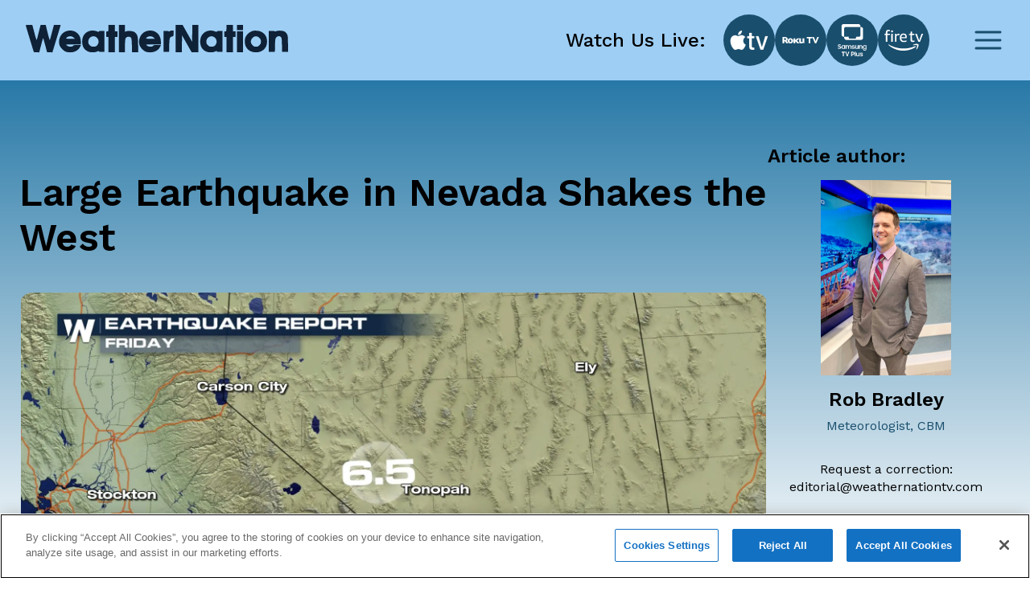

--- FILE ---
content_type: text/html; charset=utf-8
request_url: https://www.weathernationtv.com/news/large-earthquake-in-nevada-shakes-the-west
body_size: 28638
content:
<!DOCTYPE html><html><head><meta name="viewport" content="width=device-width"/><meta charSet="utf-8"/><meta name="description" content=""/><link rel="icon" href="/favicon.ico"/><title>Large Earthquake in Nevada Shakes the West - WeatherNation</title><meta name="robots" content="max-image-preview:large"/><meta property="og:title" content="Large Earthquake in Nevada Shakes the West"/><meta property="og:description" content="A large earthquake woke up some residents of California and Nevada with a jolt Friday morning.

[e"/><meta property="og:image" content="https://media.weathernationtv.com/app/uploads/2020/05/05-15-Earthquake-2.jpg"/><meta property="og:type" content="article"/><meta property="og:article:published_time" content="15 May 2020 6:57 AM"/><meta property="og:article:modified_time" content="15 May 2020 6:57 AM"/><meta name="twitter:card" content="summary_large_image"/><meta name="twitter:site" content="@WeatherNation"/><meta name="twitter:title" content="Large Earthquake in Nevada Shakes the West"/><meta name="twitter:description" content="A large earthquake woke up some residents of California and Nevada with a jolt Friday morning.

[e"/><meta name="twitter:image" content="https://media.weathernationtv.com/app/uploads/2020/05/05-15-Earthquake-2.jpg"/><meta name="author" content="Rob Bradley"/><link rel="canonical" href="https://www.weathernationtv.com/news/large-earthquake-in-nevada-shakes-the-west"/><meta property="og:locale" content="en_US"/><meta property="og:url" content="https://www.weathernationtv.com/news/large-earthquake-in-nevada-shakes-the-west"/><meta property="og:site_name" content="WeatherNation"/><meta property="article:tag" content="Special Stories"/><meta property="article:section" content="Storms"/><meta name="referrer" content="strict-origin-when-cross-origin"/><meta name="next-head-count" content="25"/><link rel="preconnect" href="https://fonts.googleapis.com"/><link rel="preconnect" href="https://fonts.gstatic.com" crossorigin=""/><link rel="apple-touch-icon" sizes="180x180" href="/favicon/apple-touch-icon.png"/><link rel="icon" type="image/png" sizes="32x32" href="/favicon/favicon-32x32.png"/><link rel="icon" type="image/png" sizes="16x16" href="/favicon/favicon-16x16.png"/><link rel="manifest" href="/favicon/site.webmanifest"/><link rel="mask-icon" href="/favicon/safari-pinned-tab.svg" color="#5bbad5"/><meta name="msapplication-TileColor" content="#da532c"/><meta name="theme-color" content="#ffffff"/><script src="https://maps.googleapis.com/maps/api/js?key=AIzaSyAbLjQX5K4Acc6J7rd9mAQUgYxQI8Jazcc&amp;libraries=geometry,places&amp;language=en&amp;callback=Function.prototype" defer=""></script><script src="https://cdn.aerisapi.com/sdk/js/latest/aerisweather.min.js" defer=""></script><script src="https://cdn.aerisapi.com/sdk/js/modules/awxjs-severe-weather.min.js" defer=""></script><link rel="stylesheet" href="https://cdn.aerisapi.com/sdk/js/latest/aerisweather.css"/><script type="text/javascript"></script><script async="" src="https://pagead2.googlesyndication.com/pagead/js/adsbygoogle.js?client=ca-pub-4920294496833578" crossorigin="anonymous"></script><meta name="next-font-preconnect"/><link rel="preload" href="/_next/static/css/3c9fbf6ad15c2876.css" as="style"/><link rel="stylesheet" href="/_next/static/css/3c9fbf6ad15c2876.css" data-n-g=""/><noscript data-n-css=""></noscript><script defer="" nomodule="" src="/_next/static/chunks/polyfills-5cd94c89d3acac5f.js"></script><script src="/_next/static/chunks/webpack-637deca5f3d577ee.js" defer=""></script><script src="/_next/static/chunks/framework-75db3117d1377048.js" defer=""></script><script src="/_next/static/chunks/main-129fe697ca544d95.js" defer=""></script><script src="/_next/static/chunks/pages/_app-1898a4e9ee43d817.js" defer=""></script><script src="/_next/static/chunks/207-9efc3105d7bb088a.js" defer=""></script><script src="/_next/static/chunks/719-92661f3736fb8237.js" defer=""></script><script src="/_next/static/chunks/720-deca48878d9ff2a2.js" defer=""></script><script src="/_next/static/chunks/pages/news/%5Bslug%5D-056d633333224f16.js" defer=""></script><script src="/_next/static/BLeNpUaRHeV96HorqIU4Y/_buildManifest.js" defer=""></script><script src="/_next/static/BLeNpUaRHeV96HorqIU4Y/_ssgManifest.js" defer=""></script><script src="/_next/static/BLeNpUaRHeV96HorqIU4Y/_middlewareManifest.js" defer=""></script></head><body><script async="" defer="" src="https://connect.facebook.net/en_US/sdk.js#xfbml=1&amp;version=v3.2"></script><div id="__next"><style data-emotion="css fnkurf">.css-fnkurf{position:fixed;top:0;width:100%;display:-webkit-box;display:-webkit-flex;display:-ms-flexbox;display:flex;-webkit-box-pack:justify;-webkit-justify-content:space-between;justify-content:space-between;-webkit-align-items:center;-webkit-box-align:center;-ms-flex-align:center;align-items:center;height:100px;padding:31px 16px;background:#9ECEF4;z-index:10002;}</style><header class="css-fnkurf ezsrsik6"><style>
      #nprogress {
        pointer-events: none;
      }
      #nprogress .bar {
        background: #194E6D;
        position: fixed;
        z-index: 9999;
        top: 0;
        left: 0;
        width: 100%;
        height: 3px;
      }
      #nprogress .peg {
        display: block;
        position: absolute;
        right: 0px;
        width: 100px;
        height: 100%;
        box-shadow: 0 0 10px #194E6D, 0 0 5px #194E6D;
        opacity: 1;
        -webkit-transform: rotate(3deg) translate(0px, -4px);
        -ms-transform: rotate(3deg) translate(0px, -4px);
        transform: rotate(3deg) translate(0px, -4px);
      }
      #nprogress .spinner {
        display: block;
        position: fixed;
        z-index: 1031;
        top: 15px;
        right: 15px;
      }
      #nprogress .spinner-icon {
        width: 18px;
        height: 18px;
        box-sizing: border-box;
        border: solid 2px transparent;
        border-top-color: #194E6D;
        border-left-color: #194E6D;
        border-radius: 50%;
        -webkit-animation: nprogresss-spinner 400ms linear infinite;
        animation: nprogress-spinner 400ms linear infinite;
      }
      .nprogress-custom-parent {
        overflow: hidden;
        position: relative;
      }
      .nprogress-custom-parent #nprogress .spinner,
      .nprogress-custom-parent #nprogress .bar {
        position: absolute;
      }
      @-webkit-keyframes nprogress-spinner {
        0% {
          -webkit-transform: rotate(0deg);
        }
        100% {
          -webkit-transform: rotate(360deg);
        }
      }
      @keyframes nprogress-spinner {
        0% {
          transform: rotate(0deg);
        }
        100% {
          transform: rotate(360deg);
        }
      }
    </style><style data-emotion="css 10xm2ho">.css-10xm2ho{width:100%;max-width:1282px;padding:0 16px;margin:0 auto;display:-webkit-box;display:-webkit-flex;display:-ms-flexbox;display:flex;-webkit-box-pack:justify;-webkit-justify-content:space-between;justify-content:space-between;padding:0;}@media screen and (min-width: 576px){.css-10xm2ho{padding:0 24px;}}@media screen and (min-width: 576px){.css-10xm2ho{padding:0;}}@media screen and (min-width: 1200px){.css-10xm2ho{padding:0 16px;}}</style><section class="css-10xm2ho ezsrsik4"><style data-emotion="css 1u1ylxs">.css-1u1ylxs{position:relative;height:38px;width:180px;margin-bottom:5px;}@media screen and (min-width: 1200px){.css-1u1ylxs{height:68px;width:326px;}}</style><div class="css-1u1ylxs ezsrsik3"><a href="/"><style data-emotion="css lqfdon">.css-lqfdon{height:38px;width:180px;}@media screen and (min-width: 1200px){.css-lqfdon{height:68px;width:326px;}}</style><svg xmlns="http://www.w3.org/2000/svg" width="800" height="84" version="1" viewBox="0 0 600 63" class="css-lqfdon ezsrsik2"><g fill="#0e2136"><path d="M0 618c1-7 42-148 93-313L185 5l61-3 62-3 20 78c12 43 31 117 43 165 13 48 25 85 28 82s24-76 47-162L486 5l62-3 61-3 30 98c16 54 57 188 91 298 33 110 63 208 66 218 5 15-3 17-73 17h-78l-44-167c-24-93-46-174-50-180-4-7-27 68-51 167l-44 180H341l-10-37c-5-21-24-94-41-163s-34-133-38-143c-5-13-19 27-46 129-21 81-43 163-48 181l-9 33H75c-54 0-75-4-75-12zM1890 555c0-73-1-75-25-75s-25-2-25-65 1-65 25-65h25V0h150v350h60v130h-60v150h-150v-75zM2130 315V0h140v148c0 98 4 155 13 172 24 48 104 52 129 7 8-14 14-78 16-175l4-152h138v158c-1 211-12 253-83 306-32 24-140 34-187 18l-30-11v159h-140V315zM3430 315V0h140l2 195 3 195 110-195L3795 0h155v630h-140l-2-195-3-194-109 194-110 195h-156V315zM4590 555c0-73-1-75-25-75s-25-2-25-65 1-65 25-65h25V0h150v350h60v130h-60v150h-150v-75zM4830 570v-60h140v120h-140v-60zM923 483c-121-42-190-187-151-317 17-56 100-141 153-155 101-27 208-7 273 53 21 18 62 86 62 101 0 3-35 5-78 5-66 0-82-3-97-20-27-30-105-28-142 5l-28 24 173 1h172v68c0 183-164 297-337 235zm175-147l27-26h-103c-62 0-102 4-102 10s15 19 33 31c44 28 110 21 145-15zM1447 486c-100-36-157-123-157-240 1-111 45-186 135-227 55-25 158-25 208 0 29 15 37 16 37 5s16-14 65-14h65v480h-65c-50 0-65-3-65-15 0-11-8-11-42 5-50 23-126 25-181 6zm161-136c67-41 78-135 22-192-24-23-37-28-80-28-46 0-56 4-86 34-28 28-34 42-34 76 0 52 24 95 64 114 42 21 75 20 114-4zM2753 483c-121-42-190-187-151-317 17-56 100-141 153-155 101-27 208-7 273 53 21 18 62 86 62 101 0 3-35 5-78 5-66 0-82-3-97-20-27-30-105-28-142 5l-28 24 173 1h172v68c0 183-164 297-337 235zm175-147l27-26h-103c-62 0-102 4-102 10s15 19 33 31c44 28 110 21 145-15zM3292 484c-12-8-22-10-22-5 0 7-25 11-60 11h-60V10h128l4 154c3 170 10 188 69 200 29 5 29 7 29 71v65h-33c-18 0-43-7-55-16zM4147 486c-100-36-157-123-157-240 1-111 45-186 135-227 55-25 158-25 208 0 29 15 37 16 37 5s16-14 65-14h65v480h-65c-50 0-65-3-65-15 0-11-8-11-42 5-50 23-126 25-181 6zm161-136c67-41 78-135 22-192-24-23-37-28-80-28-46 0-56 4-86 34-28 28-34 42-34 76 0 52 24 95 64 114 42 21 75 20 114-4zM5190 491c-74-24-139-82-166-147-20-48-17-151 5-199 42-94 125-145 236-145 152 0 254 99 255 248 0 102-46 178-135 224-43 23-152 33-195 19zm158-166c26-28 32-43 32-79 0-37-6-51-34-80-29-32-39-36-81-36s-52 4-81 36c-45 47-47 106-7 154 52 62 117 64 171 5zM5733 486c-18-8-33-11-33-6 0 6-31 10-70 10h-70V10h138l3 149c4 133 6 153 25 178 36 48 105 44 123-8 6-18 11-97 11-175V10h142l-4 188c-3 176-4 189-26 225-13 21-38 45-55 54-44 22-144 27-184 9zM4830 240V0h140v480h-140V240z" transform="matrix(.1 0 0 -.1 0 63)"></path></g></svg></a></div><style data-emotion="css 1ahkuwq">.css-1ahkuwq{display:-webkit-box;display:-webkit-flex;display:-ms-flexbox;display:flex;-webkit-box-pack:center;-ms-flex-pack:center;-webkit-justify-content:center;justify-content:center;-webkit-align-items:center;-webkit-box-align:center;-ms-flex-align:center;align-items:center;padding:0;border:none;background:none;}.css-1ahkuwq svg{color:#194E6D;}</style><button class="css-1ahkuwq ezsrsik5"><svg width="40" height="40" viewBox="0 0 40 40" fill="none" xmlns="http://www.w3.org/2000/svg"><path d="M5 20h30M5 10h30M5 30h30" stroke="currentColor" stroke-width="3" stroke-linecap="round" stroke-linejoin="round"></path></svg></button></section><style data-emotion="css vxx42m">.css-vxx42m{min-height:470px;}</style></header><div><style data-emotion="css 4a032e">.css-4a032e{width:100%;max-width:1282px;padding:0 16px;margin:0 auto;}@media screen and (min-width: 576px){.css-4a032e{padding:0 24px;}}</style><section class="css-4a032e eg3j7zf0"><style data-emotion="css dro8x1">.css-dro8x1{width:auto;height:80px;}@media screen and (max-width: 575px){.css-dro8x1{width:inherit;height:40px;}}@media screen and (min-width: 576px){.css-dro8x1{width:auto;height:80px;}}@media screen and (min-width: 768px){.css-dro8x1{width:auto;height:80px;}}@media screen and (min-width: 992px){.css-dro8x1{width:auto;height:80px;}}@media screen and (min-width: 1200px){.css-dro8x1{width:auto;height:80px;}}@media screen and (min-width: 1400px){.css-dro8x1{width:auto;height:80px;}}</style><div y="80" class="css-dro8x1 e13a693c0"></div><style data-emotion="css 1ob78y3">.css-1ob78y3{margin:0;display:-webkit-box;display:-webkit-flex;display:-ms-flexbox;display:flex;gap:24px;}@media screen and (min-width: 1279px){.css-1ob78y3{margin:0;}}@media screen and (max-width: 991px){.css-1ob78y3{-webkit-flex-direction:column;-ms-flex-direction:column;flex-direction:column;}}</style><div class="css-1ob78y3 e8g5k7r12"><style data-emotion="css 7x5pg7">.css-7x5pg7{width:100%;max-width:930px;}@media screen and (min-width: 991px){.css-7x5pg7{width:calc(100% - 294px);}}</style><div class="css-7x5pg7 e8g5k7r1"><style data-emotion="css ijogyr">.css-ijogyr{margin-bottom:40px;color:inherit;font-family:Work Sans,sans-serif;font-size:48px;font-weight:600;line-height:56px;font-display:block;}</style><h1 title="" class="css-ijogyr e9j33mo0"><span>Large Earthquake in Nevada Shakes the West</span></h1><div style="border-radius:8px;overflow:hidden"><span style="box-sizing:border-box;display:block;overflow:hidden;width:initial;height:initial;background:none;opacity:1;border:0;margin:0;padding:0;position:relative"><span style="box-sizing:border-box;display:block;width:initial;height:initial;background:none;opacity:1;border:0;margin:0;padding:0;padding-top:56.00000000000001%"></span><img alt="news image" src="[data-uri]" decoding="async" data-nimg="responsive" style="width:0;height:0;display:block;border-radius:16px;overflow:hidden;position:absolute;top:0;left:0;bottom:0;right:0;box-sizing:border-box;padding:0;border:none;margin:auto;min-width:100%;max-width:100%;min-height:100%;max-height:100%;object-fit:contain;filter:blur(20px);background-size:contain;background-image:url(&quot;[data-uri]&quot;);background-position:0% 0%"/><noscript><img alt="news image" sizes="100vw" srcSet="/_next/image?url=https%3A%2F%2Fmedia.weathernationtv.com%2Fapp%2Fuploads%2F2020%2F05%2F05-15-Earthquake-2.jpg&amp;w=640&amp;q=75 640w, /_next/image?url=https%3A%2F%2Fmedia.weathernationtv.com%2Fapp%2Fuploads%2F2020%2F05%2F05-15-Earthquake-2.jpg&amp;w=750&amp;q=75 750w, /_next/image?url=https%3A%2F%2Fmedia.weathernationtv.com%2Fapp%2Fuploads%2F2020%2F05%2F05-15-Earthquake-2.jpg&amp;w=828&amp;q=75 828w, /_next/image?url=https%3A%2F%2Fmedia.weathernationtv.com%2Fapp%2Fuploads%2F2020%2F05%2F05-15-Earthquake-2.jpg&amp;w=1080&amp;q=75 1080w, /_next/image?url=https%3A%2F%2Fmedia.weathernationtv.com%2Fapp%2Fuploads%2F2020%2F05%2F05-15-Earthquake-2.jpg&amp;w=1200&amp;q=75 1200w, /_next/image?url=https%3A%2F%2Fmedia.weathernationtv.com%2Fapp%2Fuploads%2F2020%2F05%2F05-15-Earthquake-2.jpg&amp;w=1920&amp;q=75 1920w, /_next/image?url=https%3A%2F%2Fmedia.weathernationtv.com%2Fapp%2Fuploads%2F2020%2F05%2F05-15-Earthquake-2.jpg&amp;w=2048&amp;q=75 2048w, /_next/image?url=https%3A%2F%2Fmedia.weathernationtv.com%2Fapp%2Fuploads%2F2020%2F05%2F05-15-Earthquake-2.jpg&amp;w=3840&amp;q=75 3840w" src="/_next/image?url=https%3A%2F%2Fmedia.weathernationtv.com%2Fapp%2Fuploads%2F2020%2F05%2F05-15-Earthquake-2.jpg&amp;w=3840&amp;q=75" decoding="async" data-nimg="responsive" style="width:0;height:0;display:block;border-radius:16px;overflow:hidden;position:absolute;top:0;left:0;bottom:0;right:0;box-sizing:border-box;padding:0;border:none;margin:auto;min-width:100%;max-width:100%;min-height:100%;max-height:100%;object-fit:contain" loading="lazy"/></noscript></span></div><style data-emotion="css qt3azi">.css-qt3azi{width:auto;height:24px;}@media screen and (max-width: 575px){.css-qt3azi{width:inherit;height:24px;}}@media screen and (min-width: 576px){.css-qt3azi{width:auto;height:24px;}}@media screen and (min-width: 768px){.css-qt3azi{width:auto;height:24px;}}@media screen and (min-width: 992px){.css-qt3azi{width:auto;height:24px;}}@media screen and (min-width: 1200px){.css-qt3azi{width:auto;height:24px;}}@media screen and (min-width: 1400px){.css-qt3azi{width:auto;height:24px;}}</style><div y="24" class="css-qt3azi e13a693c0"></div><style data-emotion="css bcffy2">.css-bcffy2{display:-webkit-box;display:-webkit-flex;display:-ms-flexbox;display:flex;-webkit-align-items:center;-webkit-box-align:center;-ms-flex-align:center;align-items:center;-webkit-box-pack:justify;-webkit-justify-content:space-between;justify-content:space-between;}</style><div class="css-bcffy2 e8g5k7r11"><style data-emotion="css 1h28o6r">.css-1h28o6r{display:-webkit-box;display:-webkit-flex;display:-ms-flexbox;display:flex;-webkit-align-items:center;-webkit-box-align:center;-ms-flex-align:center;align-items:center;-webkit-box-flex-wrap:wrap;-webkit-flex-wrap:wrap;-ms-flex-wrap:wrap;flex-wrap:wrap;gap:8px;}</style><div class="css-1h28o6r e8g5k7r10"><style data-emotion="css lv5fxz">.css-lv5fxz{background:#d9ebf9;border-radius:8px;padding:4px 8px;font-weight:400;font-size:18px;line-height:25px;color:#194e6d;cursor:pointer;}</style><div class="css-lv5fxz e8g5k7r9">Special Stories</div></div></div><style data-emotion="css 15enwlt">.css-15enwlt{width:auto;height:16px;}@media screen and (max-width: 575px){.css-15enwlt{width:inherit;height:16px;}}@media screen and (min-width: 576px){.css-15enwlt{width:auto;height:16px;}}@media screen and (min-width: 768px){.css-15enwlt{width:auto;height:16px;}}@media screen and (min-width: 992px){.css-15enwlt{width:auto;height:16px;}}@media screen and (min-width: 1200px){.css-15enwlt{width:auto;height:16px;}}@media screen and (min-width: 1400px){.css-15enwlt{width:auto;height:16px;}}</style><div y="16" class="css-15enwlt e13a693c0"></div><style data-emotion="css 1nqbk47">.css-1nqbk47{font-weight:400;font-size:16px;line-height:22px;color:#194E6D;margin-bottom:24px;}</style><div class="css-1nqbk47 e8g5k7r8">15 May 2020 6:57 AM</div><style data-emotion="css qzytvk">.css-qzytvk{font-family:Work Sans,sans-serif;font-style:normal;font-size:16px;font-weight:400;line-height:22px;letter-spacing:0em;font-display:block;word-break:break-word;}.css-qzytvk h1{font-weight:600;font-size:24px;line-height:28px;color:#282a3a;margin-bottom:16px;margin-top:6px;}.css-qzytvk img{display:block;margin:24px auto 24px;width:100%;height:auto;border-radius:8px;}.css-qzytvk p{margin-bottom:24px;font-weight:400;font-size:16px;line-height:22px;color:#282a3a;}.css-qzytvk iframe{width:100%;border:none;border-radius:8px;min-width:200px;min-height:200px;display:block;outline:0px solid transparent;}.css-qzytvk div[data-youtube-video]{display:-webkit-box;display:-webkit-flex;display:-ms-flexbox;display:flex;-webkit-align-items:center;-webkit-box-align:center;-ms-flex-align:center;align-items:center;overflow:hidden;}</style><div class="css-qzytvk e8g5k7r6">A large earthquake woke up some residents of California and Nevada with a jolt Friday morning.

[embed]https://twitter.com/NHPNorthernComm/status/1261320454435823617[/embed]

The epicenter of the magnitude 6.5 earthquake is located about 35 miles west of Tonopah in Western Nevada, near the Monte Cristo Range. The quake caused damaged to US-95 in the area which closed the road, according to the Nevada Highway Patrol.

[embed]https://twitter.com/USGS/status/1261272125681385473[/embed]

The earthquake was initially given a magnitude of 6.4, which has since been updated. Multiple large aftershocks, over 4.5 in magnitude, were record in the hour after shaking and more are expected, according to the United States Geological Survey (USGS).

Shaking was reported as far away as the Bay Area near San Francisco, Bakersfield, and Las Vegas.

According to the USGS, this was a shallow earthquake, with a depth of only 2.8 kilometers. It occurred "as the result of strike slip faulting" within the "Walker Lane," an active zone roughly aligned with the California-Nevada border. You can read more about the tectonic history of the area and <a href="https://earthquake.usgs.gov/earthquakes/eventpage/nn00725272/executive">the analysis of the earthquake here</a>.

The USGS does not expect major economic losses from this earthquake due to its rural location but damage to infrastructure is possible with an earthquake of this size. This story will be updated as new information becomes available.</div><div y="80" class="css-dro8x1 e13a693c0"></div><div><style data-emotion="css 1o4fids">.css-1o4fids{display:-webkit-box;display:-webkit-flex;display:-ms-flexbox;display:flex;-webkit-align-items:center;-webkit-box-align:center;-ms-flex-align:center;align-items:center;-webkit-box-pack:justify;-webkit-justify-content:space-between;justify-content:space-between;margin-bottom:24px;}</style><div class="css-1o4fids e8g5k7r2"><style data-emotion="css 1n82czb">.css-1n82czb{margin-bottom:0;color:inherit;font-family:Work Sans,sans-serif;font-size:24px;font-weight:600;line-height:28px;font-display:block;}</style><div title="" class="css-1n82czb e9j33mo0"><span>All Weather News</span></div><style data-emotion="css gbu91z">.css-gbu91z{width:auto;display:-webkit-inline-box;display:-webkit-inline-flex;display:-ms-inline-flexbox;display:inline-flex;-webkit-align-items:center;-webkit-box-align:center;-ms-flex-align:center;align-items:center;-webkit-box-pack:center;-ms-flex-pack:center;-webkit-justify-content:center;justify-content:center;box-sizing:border-box;position:relative;border:none;white-space:nowrap;-webkit-transition:background-color 50ms linear;transition:background-color 50ms linear;cursor:pointer;height:39px;padding:8px 24px;border-radius:8px;background:#194E6D;border:none;color:#FFFFFF;font-weight:500;line-height:28px;}@media screen and (min-width: 756px){.css-gbu91z{margin-right:1rem;}}</style><a href="/news" class="e8g5k7r3 css-gbu91z e1ik85tn0">More</a></div><style data-emotion="css s5xdrg">.css-s5xdrg{display:-webkit-box;display:-webkit-flex;display:-ms-flexbox;display:flex;-webkit-align-items:center;-webkit-box-align:center;-ms-flex-align:center;align-items:center;}</style><div class="css-s5xdrg e8g5k7r14"><style data-emotion="css 15vwfe2">.css-15vwfe2{max-width:344px;}@media screen and (min-width: 768px){.css-15vwfe2{max-width:700px;}}@media screen and (min-width: 991px){.css-15vwfe2{margin:0;}}@media screen and (min-width: 1200px){.css-15vwfe2{margin:0;max-width:100%;}}</style><div class="swiper css-15vwfe2 e8g5k7r13"><div class="swiper-wrapper"><style data-emotion="css gdu0ip">.css-gdu0ip{margin-bottom:1rem;}</style><div class="swiper-slide css-gdu0ip e8g5k7r15"><style data-emotion="css 1r6zyfl">.css-1r6zyfl .e1ao03zo5{height:185px;}@media screen and (min-width: 1200px){.css-1r6zyfl .e1ao03zo5{height:157px;}}@media screen and (min-width: 1200px){.css-1r6zyfl .e1ao03zo5{height:146px;}}@media screen and (min-width: 1230px){.css-1r6zyfl .e1ao03zo5{height:157px;}}</style><style data-emotion="css 189ebwo">.css-189ebwo{width:100%;max-width:343px;max-height:352px;padding:8px 8px 16px;border-radius:8px;background:#FFFFFF;-webkit-transition:all 0.3s;transition:all 0.3s;}.css-189ebwo:hover{box-shadow:0px 4px 16px rgba(0, 0, 0, 0.06);-webkit-transition:all 0.3s;transition:all 0.3s;}@media screen and (min-width: 1200px){.css-189ebwo{max-width:294px;}}.css-189ebwo .e1ao03zo5{height:185px;}@media screen and (min-width: 1200px){.css-189ebwo .e1ao03zo5{height:157px;}}@media screen and (min-width: 1200px){.css-189ebwo .e1ao03zo5{height:146px;}}@media screen and (min-width: 1230px){.css-189ebwo .e1ao03zo5{height:157px;}}</style><div class="e8g5k7r0 css-189ebwo e1ao03zo6"><style data-emotion="css 129ffod">.css-129ffod{position:relative;max-height:182px;border-radius:8px;overflow:hidden;}.css-129ffod img{background-color:#ebebeb;}@media screen and (min-width: 1200px){.css-129ffod{max-height:155px;}}</style><div class="css-129ffod e1ao03zo5"><style data-emotion="css 1rcw2w5">.css-1rcw2w5{position:relative;max-height:182px;border-radius:8px;overflow:hidden;}.css-1rcw2w5 img{background-color:#ebebeb;}@media screen and (min-width: 1200px){.css-1rcw2w5{max-height:155px;}}</style><div class="css-1rcw2w5 e1ao03zo5"><a href="/news/dangerously-cold-temps-spill-into-the-lower-48-late-this-week"><span style="box-sizing:border-box;display:block;overflow:hidden;width:initial;height:initial;background:none;opacity:1;border:0;margin:0;padding:0;position:absolute;top:0;left:0;bottom:0;right:0"><img alt="Dangerously Cold Temps Spill Into the Lower 48 Late This Week" src="[data-uri]" decoding="async" data-nimg="fill" style="position:absolute;top:0;left:0;bottom:0;right:0;box-sizing:border-box;padding:0;border:none;margin:auto;display:block;width:0;height:0;min-width:100%;max-width:100%;min-height:100%;max-height:100%;object-fit:contain;filter:blur(20px);background-size:contain;background-image:url(&quot;[data-uri]&quot;);background-position:0% 0%"/><noscript><img alt="Dangerously Cold Temps Spill Into the Lower 48 Late This Week" sizes="100vw" srcSet="/_next/image?url=https%3A%2F%2Fmedia.weathernationtv.com%2Fapp%2Fuploads%2F2026%2F01%2F20260119093631gif-1768835477581-420x235.jpg&amp;w=640&amp;q=75 640w, /_next/image?url=https%3A%2F%2Fmedia.weathernationtv.com%2Fapp%2Fuploads%2F2026%2F01%2F20260119093631gif-1768835477581-420x235.jpg&amp;w=750&amp;q=75 750w, /_next/image?url=https%3A%2F%2Fmedia.weathernationtv.com%2Fapp%2Fuploads%2F2026%2F01%2F20260119093631gif-1768835477581-420x235.jpg&amp;w=828&amp;q=75 828w, /_next/image?url=https%3A%2F%2Fmedia.weathernationtv.com%2Fapp%2Fuploads%2F2026%2F01%2F20260119093631gif-1768835477581-420x235.jpg&amp;w=1080&amp;q=75 1080w, /_next/image?url=https%3A%2F%2Fmedia.weathernationtv.com%2Fapp%2Fuploads%2F2026%2F01%2F20260119093631gif-1768835477581-420x235.jpg&amp;w=1200&amp;q=75 1200w, /_next/image?url=https%3A%2F%2Fmedia.weathernationtv.com%2Fapp%2Fuploads%2F2026%2F01%2F20260119093631gif-1768835477581-420x235.jpg&amp;w=1920&amp;q=75 1920w, /_next/image?url=https%3A%2F%2Fmedia.weathernationtv.com%2Fapp%2Fuploads%2F2026%2F01%2F20260119093631gif-1768835477581-420x235.jpg&amp;w=2048&amp;q=75 2048w, /_next/image?url=https%3A%2F%2Fmedia.weathernationtv.com%2Fapp%2Fuploads%2F2026%2F01%2F20260119093631gif-1768835477581-420x235.jpg&amp;w=3840&amp;q=75 3840w" src="/_next/image?url=https%3A%2F%2Fmedia.weathernationtv.com%2Fapp%2Fuploads%2F2026%2F01%2F20260119093631gif-1768835477581-420x235.jpg&amp;w=3840&amp;q=75" decoding="async" data-nimg="fill" style="position:absolute;top:0;left:0;bottom:0;right:0;box-sizing:border-box;padding:0;border:none;margin:auto;display:block;width:0;height:0;min-width:100%;max-width:100%;min-height:100%;max-height:100%;object-fit:contain" loading="lazy"/></noscript></span></a></div></div><style data-emotion="css yz1nei">.css-yz1nei{margin-top:16px;}</style><div class="css-yz1nei e1ao03zo3"><a href="/news/dangerously-cold-temps-spill-into-the-lower-48-late-this-week"><style data-emotion="css 5bhc30">.css-5bhc30{margin-bottom:8px;}</style><style data-emotion="css m05czl">.css-m05czl{margin-bottom:0;color:inherit;font-family:Work Sans,sans-serif;font-style:normal;font-size:18px;font-weight:500;line-height:21px;letter-spacing:0em;font-display:block;text-align:left;overflow:hidden;display:-webkit-box;-webkit-line-clamp:1;-webkit-box-orient:vertical;margin-bottom:8px;}</style><h3 title="" class="e1ao03zo2 css-m05czl e9j33mo0"><span>Dangerously Cold Temps Spill Into the Lower 48 Late This Week</span></h3></a><style data-emotion="css 17fq17p">.css-17fq17p{display:block;margin-bottom:4px;color:#B3B5BD;overflow:hidden;text-overflow:ellipsis;white-space:nowrap;}</style><style data-emotion="css 14gq8tv">.css-14gq8tv{margin-bottom:0;color:inherit;font-family:Work Sans,sans-serif;font-style:normal;font-size:16px;font-weight:400;line-height:22px;letter-spacing:0em;font-display:block;text-align:left;overflow:hidden;display:-webkit-box;-webkit-line-clamp:1;-webkit-box-orient:vertical;display:block;margin-bottom:4px;color:#B3B5BD;overflow:hidden;text-overflow:ellipsis;white-space:nowrap;}</style><h4 title="" class="e1ao03zo1 css-14gq8tv e9j33mo0"><span>During the winter months, many of us are no s</span></h4><style data-emotion="css iztb74">.css-iztb74{color:#B3B5BD;text-transform:none;}</style><style data-emotion="css 4otwio">.css-4otwio{margin-bottom:0;color:inherit;font-family:Work Sans,sans-serif;font-style:normal;font-size:14px;font-weight:600;line-height:16px;letter-spacing:0em;font-display:block;text-align:left;overflow:hidden;display:-webkit-box;-webkit-line-clamp:1;-webkit-box-orient:vertical;color:#B3B5BD;text-transform:none;}</style><div title="" class="e1ao03zo0 css-4otwio e9j33mo0"><span><span>21 Jan 2026 6:55 PM</span></span></div></div></div></div><div class="swiper-slide css-gdu0ip e8g5k7r15"><div class="e8g5k7r0 css-189ebwo e1ao03zo6"><div class="css-129ffod e1ao03zo5"><div class="css-1rcw2w5 e1ao03zo5"><a href="/news/Rare%20Snow%20&amp;%20Ice%20Threatens%20the%20South%20This%20Weekend"><span style="box-sizing:border-box;display:block;overflow:hidden;width:initial;height:initial;background:none;opacity:1;border:0;margin:0;padding:0;position:absolute;top:0;left:0;bottom:0;right:0"><img alt="Rare Snow &amp; Ice Threatens the South-Central and Eastern U.S. Fri-Sun" src="[data-uri]" decoding="async" data-nimg="fill" style="position:absolute;top:0;left:0;bottom:0;right:0;box-sizing:border-box;padding:0;border:none;margin:auto;display:block;width:0;height:0;min-width:100%;max-width:100%;min-height:100%;max-height:100%;object-fit:contain;filter:blur(20px);background-size:contain;background-image:url(&quot;[data-uri]&quot;);background-position:0% 0%"/><noscript><img alt="Rare Snow &amp; Ice Threatens the South-Central and Eastern U.S. Fri-Sun" sizes="100vw" srcSet="/_next/image?url=https%3A%2F%2Fmedia.weathernationtv.com%2Fapp%2Fuploads%2F2026%2F01%2FScreenshot20260121112543png-1769019973324-420x235.jpg&amp;w=640&amp;q=75 640w, /_next/image?url=https%3A%2F%2Fmedia.weathernationtv.com%2Fapp%2Fuploads%2F2026%2F01%2FScreenshot20260121112543png-1769019973324-420x235.jpg&amp;w=750&amp;q=75 750w, /_next/image?url=https%3A%2F%2Fmedia.weathernationtv.com%2Fapp%2Fuploads%2F2026%2F01%2FScreenshot20260121112543png-1769019973324-420x235.jpg&amp;w=828&amp;q=75 828w, /_next/image?url=https%3A%2F%2Fmedia.weathernationtv.com%2Fapp%2Fuploads%2F2026%2F01%2FScreenshot20260121112543png-1769019973324-420x235.jpg&amp;w=1080&amp;q=75 1080w, /_next/image?url=https%3A%2F%2Fmedia.weathernationtv.com%2Fapp%2Fuploads%2F2026%2F01%2FScreenshot20260121112543png-1769019973324-420x235.jpg&amp;w=1200&amp;q=75 1200w, /_next/image?url=https%3A%2F%2Fmedia.weathernationtv.com%2Fapp%2Fuploads%2F2026%2F01%2FScreenshot20260121112543png-1769019973324-420x235.jpg&amp;w=1920&amp;q=75 1920w, /_next/image?url=https%3A%2F%2Fmedia.weathernationtv.com%2Fapp%2Fuploads%2F2026%2F01%2FScreenshot20260121112543png-1769019973324-420x235.jpg&amp;w=2048&amp;q=75 2048w, /_next/image?url=https%3A%2F%2Fmedia.weathernationtv.com%2Fapp%2Fuploads%2F2026%2F01%2FScreenshot20260121112543png-1769019973324-420x235.jpg&amp;w=3840&amp;q=75 3840w" src="/_next/image?url=https%3A%2F%2Fmedia.weathernationtv.com%2Fapp%2Fuploads%2F2026%2F01%2FScreenshot20260121112543png-1769019973324-420x235.jpg&amp;w=3840&amp;q=75" decoding="async" data-nimg="fill" style="position:absolute;top:0;left:0;bottom:0;right:0;box-sizing:border-box;padding:0;border:none;margin:auto;display:block;width:0;height:0;min-width:100%;max-width:100%;min-height:100%;max-height:100%;object-fit:contain" loading="lazy"/></noscript></span></a></div></div><div class="css-yz1nei e1ao03zo3"><a href="/news/Rare%20Snow%20&amp;%20Ice%20Threatens%20the%20South%20This%20Weekend"><h3 title="" class="e1ao03zo2 css-m05czl e9j33mo0"><span>Rare Snow &amp; Ice Threatens the South-Central and Eastern U.S. Fri-Sun</span></h3></a><h4 title="" class="e1ao03zo1 css-14gq8tv e9j33mo0"><span>A rare winter storm is expected to&amp;nbsp;impac</span></h4><div title="" class="e1ao03zo0 css-4otwio e9j33mo0"><span><span>21 Jan 2026 6:30 PM</span></span></div></div></div></div><div class="swiper-slide css-gdu0ip e8g5k7r15"><div class="e8g5k7r0 css-189ebwo e1ao03zo6"><div class="css-129ffod e1ao03zo5"><div class="css-1rcw2w5 e1ao03zo5"><a href="/news/lake-effect-snow-machine-ready-to-crank-out-heavy-snows"><span style="box-sizing:border-box;display:block;overflow:hidden;width:initial;height:initial;background:none;opacity:1;border:0;margin:0;padding:0;position:absolute;top:0;left:0;bottom:0;right:0"><img alt="Lake-Effect Snow Causes 100+ Car Pileup in Michigan" src="[data-uri]" decoding="async" data-nimg="fill" style="position:absolute;top:0;left:0;bottom:0;right:0;box-sizing:border-box;padding:0;border:none;margin:auto;display:block;width:0;height:0;min-width:100%;max-width:100%;min-height:100%;max-height:100%;object-fit:contain;filter:blur(20px);background-size:contain;background-image:url(&quot;[data-uri]&quot;);background-position:0% 0%"/><noscript><img alt="Lake-Effect Snow Causes 100+ Car Pileup in Michigan" sizes="100vw" srcSet="/_next/image?url=https%3A%2F%2Fmedia.weathernationtv.com%2Fapp%2Fuploads%2F2026%2F01%2Fezgif5ec496c554dd68c9gif-1768853089594-420x235.jpg&amp;w=640&amp;q=75 640w, /_next/image?url=https%3A%2F%2Fmedia.weathernationtv.com%2Fapp%2Fuploads%2F2026%2F01%2Fezgif5ec496c554dd68c9gif-1768853089594-420x235.jpg&amp;w=750&amp;q=75 750w, /_next/image?url=https%3A%2F%2Fmedia.weathernationtv.com%2Fapp%2Fuploads%2F2026%2F01%2Fezgif5ec496c554dd68c9gif-1768853089594-420x235.jpg&amp;w=828&amp;q=75 828w, /_next/image?url=https%3A%2F%2Fmedia.weathernationtv.com%2Fapp%2Fuploads%2F2026%2F01%2Fezgif5ec496c554dd68c9gif-1768853089594-420x235.jpg&amp;w=1080&amp;q=75 1080w, /_next/image?url=https%3A%2F%2Fmedia.weathernationtv.com%2Fapp%2Fuploads%2F2026%2F01%2Fezgif5ec496c554dd68c9gif-1768853089594-420x235.jpg&amp;w=1200&amp;q=75 1200w, /_next/image?url=https%3A%2F%2Fmedia.weathernationtv.com%2Fapp%2Fuploads%2F2026%2F01%2Fezgif5ec496c554dd68c9gif-1768853089594-420x235.jpg&amp;w=1920&amp;q=75 1920w, /_next/image?url=https%3A%2F%2Fmedia.weathernationtv.com%2Fapp%2Fuploads%2F2026%2F01%2Fezgif5ec496c554dd68c9gif-1768853089594-420x235.jpg&amp;w=2048&amp;q=75 2048w, /_next/image?url=https%3A%2F%2Fmedia.weathernationtv.com%2Fapp%2Fuploads%2F2026%2F01%2Fezgif5ec496c554dd68c9gif-1768853089594-420x235.jpg&amp;w=3840&amp;q=75 3840w" src="/_next/image?url=https%3A%2F%2Fmedia.weathernationtv.com%2Fapp%2Fuploads%2F2026%2F01%2Fezgif5ec496c554dd68c9gif-1768853089594-420x235.jpg&amp;w=3840&amp;q=75" decoding="async" data-nimg="fill" style="position:absolute;top:0;left:0;bottom:0;right:0;box-sizing:border-box;padding:0;border:none;margin:auto;display:block;width:0;height:0;min-width:100%;max-width:100%;min-height:100%;max-height:100%;object-fit:contain" loading="lazy"/></noscript></span></a></div></div><div class="css-yz1nei e1ao03zo3"><a href="/news/lake-effect-snow-machine-ready-to-crank-out-heavy-snows"><h3 title="" class="e1ao03zo2 css-m05czl e9j33mo0"><span>Lake-Effect Snow Causes 100+ Car Pileup in Michigan</span></h3></a><h4 title="" class="e1ao03zo1 css-14gq8tv e9j33mo0"><span>MICHIGAN - Just after 10:00 Monday morning (J</span></h4><div title="" class="e1ao03zo0 css-4otwio e9j33mo0"><span><span>21 Jan 2026 5:00 PM</span></span></div></div></div></div><div class="swiper-slide css-gdu0ip e8g5k7r15"><div class="e8g5k7r0 css-189ebwo e1ao03zo6"><div class="css-129ffod e1ao03zo5"><div class="css-1rcw2w5 e1ao03zo5"><a href="/news/rain-and-snow-return-to-the-southwest"><span style="box-sizing:border-box;display:block;overflow:hidden;width:initial;height:initial;background:none;opacity:1;border:0;margin:0;padding:0;position:absolute;top:0;left:0;bottom:0;right:0"><img alt="Rain and Snow Return to the Southwest" src="[data-uri]" decoding="async" data-nimg="fill" style="position:absolute;top:0;left:0;bottom:0;right:0;box-sizing:border-box;padding:0;border:none;margin:auto;display:block;width:0;height:0;min-width:100%;max-width:100%;min-height:100%;max-height:100%;object-fit:contain;filter:blur(20px);background-size:contain;background-image:url(&quot;[data-uri]&quot;);background-position:0% 0%"/><noscript><img alt="Rain and Snow Return to the Southwest" sizes="100vw" srcSet="/_next/image?url=https%3A%2F%2Fmedia.weathernationtv.com%2Fapp%2Fuploads%2F2026%2F01%2FScreenshot20260121090543png-1769011585868-420x235.jpg&amp;w=640&amp;q=75 640w, /_next/image?url=https%3A%2F%2Fmedia.weathernationtv.com%2Fapp%2Fuploads%2F2026%2F01%2FScreenshot20260121090543png-1769011585868-420x235.jpg&amp;w=750&amp;q=75 750w, /_next/image?url=https%3A%2F%2Fmedia.weathernationtv.com%2Fapp%2Fuploads%2F2026%2F01%2FScreenshot20260121090543png-1769011585868-420x235.jpg&amp;w=828&amp;q=75 828w, /_next/image?url=https%3A%2F%2Fmedia.weathernationtv.com%2Fapp%2Fuploads%2F2026%2F01%2FScreenshot20260121090543png-1769011585868-420x235.jpg&amp;w=1080&amp;q=75 1080w, /_next/image?url=https%3A%2F%2Fmedia.weathernationtv.com%2Fapp%2Fuploads%2F2026%2F01%2FScreenshot20260121090543png-1769011585868-420x235.jpg&amp;w=1200&amp;q=75 1200w, /_next/image?url=https%3A%2F%2Fmedia.weathernationtv.com%2Fapp%2Fuploads%2F2026%2F01%2FScreenshot20260121090543png-1769011585868-420x235.jpg&amp;w=1920&amp;q=75 1920w, /_next/image?url=https%3A%2F%2Fmedia.weathernationtv.com%2Fapp%2Fuploads%2F2026%2F01%2FScreenshot20260121090543png-1769011585868-420x235.jpg&amp;w=2048&amp;q=75 2048w, /_next/image?url=https%3A%2F%2Fmedia.weathernationtv.com%2Fapp%2Fuploads%2F2026%2F01%2FScreenshot20260121090543png-1769011585868-420x235.jpg&amp;w=3840&amp;q=75 3840w" src="/_next/image?url=https%3A%2F%2Fmedia.weathernationtv.com%2Fapp%2Fuploads%2F2026%2F01%2FScreenshot20260121090543png-1769011585868-420x235.jpg&amp;w=3840&amp;q=75" decoding="async" data-nimg="fill" style="position:absolute;top:0;left:0;bottom:0;right:0;box-sizing:border-box;padding:0;border:none;margin:auto;display:block;width:0;height:0;min-width:100%;max-width:100%;min-height:100%;max-height:100%;object-fit:contain" loading="lazy"/></noscript></span></a></div></div><div class="css-yz1nei e1ao03zo3"><a href="/news/rain-and-snow-return-to-the-southwest"><h3 title="" class="e1ao03zo2 css-m05czl e9j33mo0"><span>Rain and Snow Return to the Southwest</span></h3></a><h4 title="" class="e1ao03zo1 css-14gq8tv e9j33mo0"><span>For much of this winter season the Southweste</span></h4><div title="" class="e1ao03zo0 css-4otwio e9j33mo0"><span><span>21 Jan 2026 4:07 PM</span></span></div></div></div></div><div class="swiper-slide css-gdu0ip e8g5k7r15"><div class="e8g5k7r0 css-189ebwo e1ao03zo6"><div class="css-129ffod e1ao03zo5"><div class="css-1rcw2w5 e1ao03zo5"><a href="/news/Blasts-of-cold-target-the-south"><span style="box-sizing:border-box;display:block;overflow:hidden;width:initial;height:initial;background:none;opacity:1;border:0;margin:0;padding:0;position:absolute;top:0;left:0;bottom:0;right:0"><img alt="Cold Stuns Iguanas as Another Cold Snap Reaches South Florida" src="[data-uri]" decoding="async" data-nimg="fill" style="position:absolute;top:0;left:0;bottom:0;right:0;box-sizing:border-box;padding:0;border:none;margin:auto;display:block;width:0;height:0;min-width:100%;max-width:100%;min-height:100%;max-height:100%;object-fit:contain;filter:blur(20px);background-size:contain;background-image:url(&quot;[data-uri]&quot;);background-position:0% 0%"/><noscript><img alt="Cold Stuns Iguanas as Another Cold Snap Reaches South Florida" sizes="100vw" srcSet="/_next/image?url=https%3A%2F%2Fmedia.weathernationtv.com%2Fapp%2Fuploads%2F2026%2F01%2FScreenshot20260119081842png-1768835923647-420x235.jpg&amp;w=640&amp;q=75 640w, /_next/image?url=https%3A%2F%2Fmedia.weathernationtv.com%2Fapp%2Fuploads%2F2026%2F01%2FScreenshot20260119081842png-1768835923647-420x235.jpg&amp;w=750&amp;q=75 750w, /_next/image?url=https%3A%2F%2Fmedia.weathernationtv.com%2Fapp%2Fuploads%2F2026%2F01%2FScreenshot20260119081842png-1768835923647-420x235.jpg&amp;w=828&amp;q=75 828w, /_next/image?url=https%3A%2F%2Fmedia.weathernationtv.com%2Fapp%2Fuploads%2F2026%2F01%2FScreenshot20260119081842png-1768835923647-420x235.jpg&amp;w=1080&amp;q=75 1080w, /_next/image?url=https%3A%2F%2Fmedia.weathernationtv.com%2Fapp%2Fuploads%2F2026%2F01%2FScreenshot20260119081842png-1768835923647-420x235.jpg&amp;w=1200&amp;q=75 1200w, /_next/image?url=https%3A%2F%2Fmedia.weathernationtv.com%2Fapp%2Fuploads%2F2026%2F01%2FScreenshot20260119081842png-1768835923647-420x235.jpg&amp;w=1920&amp;q=75 1920w, /_next/image?url=https%3A%2F%2Fmedia.weathernationtv.com%2Fapp%2Fuploads%2F2026%2F01%2FScreenshot20260119081842png-1768835923647-420x235.jpg&amp;w=2048&amp;q=75 2048w, /_next/image?url=https%3A%2F%2Fmedia.weathernationtv.com%2Fapp%2Fuploads%2F2026%2F01%2FScreenshot20260119081842png-1768835923647-420x235.jpg&amp;w=3840&amp;q=75 3840w" src="/_next/image?url=https%3A%2F%2Fmedia.weathernationtv.com%2Fapp%2Fuploads%2F2026%2F01%2FScreenshot20260119081842png-1768835923647-420x235.jpg&amp;w=3840&amp;q=75" decoding="async" data-nimg="fill" style="position:absolute;top:0;left:0;bottom:0;right:0;box-sizing:border-box;padding:0;border:none;margin:auto;display:block;width:0;height:0;min-width:100%;max-width:100%;min-height:100%;max-height:100%;object-fit:contain" loading="lazy"/></noscript></span></a></div></div><div class="css-yz1nei e1ao03zo3"><a href="/news/Blasts-of-cold-target-the-south"><h3 title="" class="e1ao03zo2 css-m05czl e9j33mo0"><span>Cold Stuns Iguanas as Another Cold Snap Reaches South Florida</span></h3></a><h4 title="" class="e1ao03zo1 css-14gq8tv e9j33mo0"><span>Sub-freezing temperatures made their way into</span></h4><div title="" class="e1ao03zo0 css-4otwio e9j33mo0"><span><span>20 Jan 2026 10:30 AM</span></span></div></div></div></div><div class="swiper-slide css-gdu0ip e8g5k7r15"><div class="e8g5k7r0 css-189ebwo e1ao03zo6"><div class="css-129ffod e1ao03zo5"><div class="css-1rcw2w5 e1ao03zo5"><a href="/news/freezing-cold-and-blizzard-conditions-in-the-northern-plains"><span style="box-sizing:border-box;display:block;overflow:hidden;width:initial;height:initial;background:none;opacity:1;border:0;margin:0;padding:0;position:absolute;top:0;left:0;bottom:0;right:0"><img alt="Dangerous Cold follows Weekend Blizzard Conditions in the Northern Plains" src="[data-uri]" decoding="async" data-nimg="fill" style="position:absolute;top:0;left:0;bottom:0;right:0;box-sizing:border-box;padding:0;border:none;margin:auto;display:block;width:0;height:0;min-width:100%;max-width:100%;min-height:100%;max-height:100%;object-fit:contain;filter:blur(20px);background-size:contain;background-image:url(&quot;[data-uri]&quot;);background-position:0% 0%"/><noscript><img alt="Dangerous Cold follows Weekend Blizzard Conditions in the Northern Plains" sizes="100vw" srcSet="/_next/image?url=https%3A%2F%2Fmedia.weathernationtv.com%2Fapp%2Fuploads%2F2026%2F01%2FScreenshot20260118115529png-1768762533207-420x235.jpg&amp;w=640&amp;q=75 640w, /_next/image?url=https%3A%2F%2Fmedia.weathernationtv.com%2Fapp%2Fuploads%2F2026%2F01%2FScreenshot20260118115529png-1768762533207-420x235.jpg&amp;w=750&amp;q=75 750w, /_next/image?url=https%3A%2F%2Fmedia.weathernationtv.com%2Fapp%2Fuploads%2F2026%2F01%2FScreenshot20260118115529png-1768762533207-420x235.jpg&amp;w=828&amp;q=75 828w, /_next/image?url=https%3A%2F%2Fmedia.weathernationtv.com%2Fapp%2Fuploads%2F2026%2F01%2FScreenshot20260118115529png-1768762533207-420x235.jpg&amp;w=1080&amp;q=75 1080w, /_next/image?url=https%3A%2F%2Fmedia.weathernationtv.com%2Fapp%2Fuploads%2F2026%2F01%2FScreenshot20260118115529png-1768762533207-420x235.jpg&amp;w=1200&amp;q=75 1200w, /_next/image?url=https%3A%2F%2Fmedia.weathernationtv.com%2Fapp%2Fuploads%2F2026%2F01%2FScreenshot20260118115529png-1768762533207-420x235.jpg&amp;w=1920&amp;q=75 1920w, /_next/image?url=https%3A%2F%2Fmedia.weathernationtv.com%2Fapp%2Fuploads%2F2026%2F01%2FScreenshot20260118115529png-1768762533207-420x235.jpg&amp;w=2048&amp;q=75 2048w, /_next/image?url=https%3A%2F%2Fmedia.weathernationtv.com%2Fapp%2Fuploads%2F2026%2F01%2FScreenshot20260118115529png-1768762533207-420x235.jpg&amp;w=3840&amp;q=75 3840w" src="/_next/image?url=https%3A%2F%2Fmedia.weathernationtv.com%2Fapp%2Fuploads%2F2026%2F01%2FScreenshot20260118115529png-1768762533207-420x235.jpg&amp;w=3840&amp;q=75" decoding="async" data-nimg="fill" style="position:absolute;top:0;left:0;bottom:0;right:0;box-sizing:border-box;padding:0;border:none;margin:auto;display:block;width:0;height:0;min-width:100%;max-width:100%;min-height:100%;max-height:100%;object-fit:contain" loading="lazy"/></noscript></span></a></div></div><div class="css-yz1nei e1ao03zo3"><a href="/news/freezing-cold-and-blizzard-conditions-in-the-northern-plains"><h3 title="" class="e1ao03zo2 css-m05czl e9j33mo0"><span>Dangerous Cold follows Weekend Blizzard Conditions in the Northern Plains</span></h3></a><h4 title="" class="e1ao03zo1 css-14gq8tv e9j33mo0"><span>MONDAY AM UPDATE: WEEKEND SNOW TOTALS: MERCER</span></h4><div title="" class="e1ao03zo0 css-4otwio e9j33mo0"><span><span>19 Jan 2026 11:00 AM</span></span></div></div></div></div><div class="swiper-slide css-gdu0ip e8g5k7r15"><div class="e8g5k7r0 css-189ebwo e1ao03zo6"><div class="css-129ffod e1ao03zo5"><div class="css-1rcw2w5 e1ao03zo5"><a href="/news/snow-targets-i-95-sunday-from-virginia-through-new-england"><span style="box-sizing:border-box;display:block;overflow:hidden;width:initial;height:initial;background:none;opacity:1;border:0;margin:0;padding:0;position:absolute;top:0;left:0;bottom:0;right:0"><img alt="Snow Totals from the Weekend Snow that Targeted I-95 From Virginia through New England" src="[data-uri]" decoding="async" data-nimg="fill" style="position:absolute;top:0;left:0;bottom:0;right:0;box-sizing:border-box;padding:0;border:none;margin:auto;display:block;width:0;height:0;min-width:100%;max-width:100%;min-height:100%;max-height:100%;object-fit:contain;filter:blur(20px);background-size:contain;background-image:url(&quot;[data-uri]&quot;);background-position:0% 0%"/><noscript><img alt="Snow Totals from the Weekend Snow that Targeted I-95 From Virginia through New England" sizes="100vw" srcSet="/_next/image?url=https%3A%2F%2Fmedia.weathernationtv.com%2Fapp%2Fuploads%2F2026%2F01%2FIMG_2814jpg-1768827843184-420x235.jpg&amp;w=640&amp;q=75 640w, /_next/image?url=https%3A%2F%2Fmedia.weathernationtv.com%2Fapp%2Fuploads%2F2026%2F01%2FIMG_2814jpg-1768827843184-420x235.jpg&amp;w=750&amp;q=75 750w, /_next/image?url=https%3A%2F%2Fmedia.weathernationtv.com%2Fapp%2Fuploads%2F2026%2F01%2FIMG_2814jpg-1768827843184-420x235.jpg&amp;w=828&amp;q=75 828w, /_next/image?url=https%3A%2F%2Fmedia.weathernationtv.com%2Fapp%2Fuploads%2F2026%2F01%2FIMG_2814jpg-1768827843184-420x235.jpg&amp;w=1080&amp;q=75 1080w, /_next/image?url=https%3A%2F%2Fmedia.weathernationtv.com%2Fapp%2Fuploads%2F2026%2F01%2FIMG_2814jpg-1768827843184-420x235.jpg&amp;w=1200&amp;q=75 1200w, /_next/image?url=https%3A%2F%2Fmedia.weathernationtv.com%2Fapp%2Fuploads%2F2026%2F01%2FIMG_2814jpg-1768827843184-420x235.jpg&amp;w=1920&amp;q=75 1920w, /_next/image?url=https%3A%2F%2Fmedia.weathernationtv.com%2Fapp%2Fuploads%2F2026%2F01%2FIMG_2814jpg-1768827843184-420x235.jpg&amp;w=2048&amp;q=75 2048w, /_next/image?url=https%3A%2F%2Fmedia.weathernationtv.com%2Fapp%2Fuploads%2F2026%2F01%2FIMG_2814jpg-1768827843184-420x235.jpg&amp;w=3840&amp;q=75 3840w" src="/_next/image?url=https%3A%2F%2Fmedia.weathernationtv.com%2Fapp%2Fuploads%2F2026%2F01%2FIMG_2814jpg-1768827843184-420x235.jpg&amp;w=3840&amp;q=75" decoding="async" data-nimg="fill" style="position:absolute;top:0;left:0;bottom:0;right:0;box-sizing:border-box;padding:0;border:none;margin:auto;display:block;width:0;height:0;min-width:100%;max-width:100%;min-height:100%;max-height:100%;object-fit:contain" loading="lazy"/></noscript></span></a></div></div><div class="css-yz1nei e1ao03zo3"><a href="/news/snow-targets-i-95-sunday-from-virginia-through-new-england"><h3 title="" class="e1ao03zo2 css-m05czl e9j33mo0"><span>Snow Totals from the Weekend Snow that Targeted I-95 From Virginia through New England</span></h3></a><h4 title="" class="e1ao03zo1 css-14gq8tv e9j33mo0"><span>MONDAY AM UPDATE: WInter Weather advisories a</span></h4><div title="" class="e1ao03zo0 css-4otwio e9j33mo0"><span><span>19 Jan 2026 9:10 AM</span></span></div></div></div></div></div><div class="swiper-scrollbar"></div></div></div></div></div></div><div y="80" class="css-dro8x1 e13a693c0"></div></section></div><style data-emotion="css 9v2iub">.css-9v2iub{margin-top:auto;width:100%;padding:38px 16px 48px;background:#194E6D;}</style><footer class="css-9v2iub e149pjk911"><style data-emotion="css w99j43">@media screen and (min-width: 1200px){.css-w99j43{display:-webkit-box;display:-webkit-flex;display:-ms-flexbox;display:flex;-webkit-flex-direction:row-reverse;-ms-flex-direction:row-reverse;flex-direction:row-reverse;max-width:1440px;margin:auto;-webkit-box-pack:end;-ms-flex-pack:end;-webkit-justify-content:flex-end;justify-content:flex-end;gap:24px;}}</style><div class="css-w99j43 ejvzb5z1"><style data-emotion="css vwxn3l">.css-vwxn3l{display:-webkit-box;display:-webkit-flex;display:-ms-flexbox;display:flex;-webkit-flex:1;-ms-flex:1;flex:1;-webkit-box-pack:center;-ms-flex-pack:center;-webkit-justify-content:center;justify-content:center;margin-bottom:24px;gap:24px;color:#FFFFFF;}@media screen and (min-width: 1200px){.css-vwxn3l{margin-bottom:0;}}</style><div class="css-vwxn3l ejvzb5z2"><style data-emotion="css a4cth6">.css-a4cth6{margin-bottom:0;color:inherit;font-family:Work Sans,sans-serif;font-style:normal;font-size:16px;font-weight:400;line-height:22px;letter-spacing:0em;font-display:block;}</style><a title="" class="css-a4cth6 e9j33mo0"><span>Terms</span></a><a title="" class="css-a4cth6 e9j33mo0"><span>Privacy</span></a><a title="" class="css-a4cth6 e9j33mo0"><span>Cookies</span></a><a title="" class="css-a4cth6 e9j33mo0"><span>Sitemap</span></a></div><style data-emotion="css ala0bv">.css-ala0bv{text-align:center;margin-bottom:8px;color:#FFFFFF;font-family:Work Sans,sans-serif;font-style:normal;font-size:16px;font-weight:400;line-height:22px;letter-spacing:0em;font-display:block;}</style><div title="" color="white" class="css-ala0bv e9j33mo0"><span>WeatherNation TV, Inc is a privately owned and operated corporation.</span></div><style data-emotion="css 4y0gy9">.css-4y0gy9{text-align:center;color:#FFFFFF;}</style><style data-emotion="css i130m2">.css-i130m2{margin-bottom:0;color:inherit;font-family:Work Sans,sans-serif;font-style:normal;font-size:16px;font-weight:400;line-height:22px;letter-spacing:0em;font-display:block;text-align:center;color:#FFFFFF;}</style><div title="" class="ejvzb5z0 css-i130m2 e9j33mo0"><span>Copyright © <!-- -->2026<!-- -->, WeatherNation®, All rights reserved.<!-- --></span></div></div></footer></div><script id="__NEXT_DATA__" type="application/json">{"props":{"pageProps":{"oneNews":{"id":3645,"title":"Large Earthquake in Nevada Shakes the West","slug":"large-earthquake-in-nevada-shakes-the-west","title_img":{"id":3428,"name":"05-15-Earthquake-2.jpg","path":"https://media.weathernationtv.com/app/uploads/2020/05/05-15-Earthquake-2.jpg"},"content":"A large earthquake woke up some residents of California and Nevada with a jolt Friday morning.\r\n\r\n[embed]https://twitter.com/NHPNorthernComm/status/1261320454435823617[/embed]\r\n\r\nThe epicenter of the magnitude 6.5 earthquake is located about 35 miles west of Tonopah in Western Nevada, near the Monte Cristo Range. The quake caused damaged to US-95 in the area which closed the road, according to the Nevada Highway Patrol.\r\n\r\n[embed]https://twitter.com/USGS/status/1261272125681385473[/embed]\r\n\r\nThe earthquake was initially given a magnitude of 6.4, which has since been updated. Multiple large aftershocks, over 4.5 in magnitude, were record in the hour after shaking and more are expected, according to the United States Geological Survey (USGS).\r\n\r\nShaking was reported as far away as the Bay Area near San Francisco, Bakersfield, and Las Vegas.\r\n\r\nAccording to the USGS, this was a shallow earthquake, with a depth of only 2.8 kilometers. It occurred \"as the result of strike slip faulting\" within the \"Walker Lane,\" an active zone roughly aligned with the California-Nevada border. You can read more about the tectonic history of the area and \u003ca href=\"https://earthquake.usgs.gov/earthquakes/eventpage/nn00725272/executive\"\u003ethe analysis of the earthquake here\u003c/a\u003e.\r\n\r\nThe USGS does not expect major economic losses from this earthquake due to its rural location but damage to infrastructure is possible with an earthquake of this size. This story will be updated as new information becomes available.","created_at":"2020-05-15T06:57:10.000000Z","updated_at":"2020-05-15T06:57:10.000000Z","author_id":{"id":17,"name":"Rob Bradley","slug":"rob-bradley","photo":{"id":12836,"name":"RobBradleyjpeg-1679518597323.jpeg","path":"https://media.weathernationtv.com/app/uploads/2023/03/RobBradleyjpeg-1679518597323.jpeg"},"position":"Meteorologist, CBM","awards":"Certified Broadcast Meteorologist - American Meteorological Society","education":"Florida State University, Bachelors of Science in Meteorology","description":"\u003cp style=\"margin: 0in; margin-bottom: .0001pt;\"\u003e\u003cspan style=\"font-size: 13.5pt; color: #454545;\"\u003eRob grew up in South Florida, where daily afternoon storms and hurricanes piqued his interest in meteorology early on. That interest was fostered by his teachers and his father, who one time brought him onto the roof of their home to watch a funnel cloud move through the Everglades several miles away. Years of filmmaking and tv production in high school gradually pushed him toward broadcast meteorology at Florida State University, where he joined and eventually led the student run daily weather show. After graduating with a Bachelors of Science in Meteorology, he began his career at KESQ in Palm Springs, California before heading to KFSN in Fresno and WLOS in Asheville, North Carolina. He has covered a diverse array of extreme weather events, including haboobs and flash flooding in the desert, extreme snow in the Sierra, hurricanes, and Appalachian ice storms. He also enjoys telling stories and reporting about weather issues.\r\n\r\nConnect with Rob on \u003ca href=\"https://twitter.com/WxRobBradley\"\u003eTwitter\u003c/a\u003e\u003c/span\u003e\u003c/p\u003e","type":"on-air","order":4,"qa":[{"question":"About Rob:","answer":"Rob grew up in South Florida, where daily afternoon storms and the occasional hurricane stoked his interest in meteorology from an early age. That interest was fostered by his father, who one time brought him onto the roof of their home to watch a funnel cloud move through the Everglades miles away. Years of film making and tv production in high school led him to broadcast meteorology at Florida State University, where he joined and eventually led the student run daily 30 minute weather show. After graduating with a Bachelors of Science in Meteorology, he began his career at KESQ in Palm Springs, before heading to KFSN in Fresno and WLOS in Asheville. Rob joined the WeatherNation team in December of 2019 and has covered everything from major hurricanes to intense blizzards. In his spare time, Rob enjoys getting into the mountains, cooking, photography, and traveling. "},{"question":"What inspired you to become a meteorologist?","answer":"My dad was always keeping up with the weather and instilled a passion in me for meteorology as well as other earth and space sciences. Hurricanes and severe weather in South Florida made me want to learn more about forecasting and the processes at play. When I graduated high school, I started studying film and business but I was missing science too much, so I decided to pursue a degree in meteorology. My passion quickly grew as I began taking classes and tried forecasting on air during FSU’s student run weather show."},{"question":"What is your most memorable weather experience?","answer":"Watching our yard and my home town take a beating from Hurricane Wilma really sticks out. We didn’t suffer a lot of damage until the eye passed our area and the wind shifted to the opposite direction. We lost a lot of trees in town and were without power for a while, not to mention out of school. What I remember most, though, is all of our neighbors coming together to clean up our street in the storm’s brutal aftermath."},{"question":"Outside of weather what are your hobbies and life interests?","answer":"I love getting outside as much as possible. Hiking and rock climbing are my favorite activities but I’m sure I’ll be on the slopes a lot more now that I’m closer to big mountains again. If the weather isn’t good for outdoor activities, I’m usually listening to music, going to the gym, cooking, or watching a good movie."},{"question":"Besides your parents who has influenced you the most in your life?","answer":"I think I picked up on things here and there from everyone. My friends taught me a lot about following passions while my teachers, bosses, and coaches all contributed extensively to me being ready for almost anything. Over the last decade though, my girlfriend (now wife) has truly helped me embrace who I am and open up which has significantly helped me in broadcasting."},{"question":"What is a little known fact about you?","answer":"My wife and I have become sort of movie freaks over the last few years. We’re still catching up on some of the classics but we usually see a few new movies a month. This comes to a head during Oscar season when we try to pick the winners ahead of time. I usually do pretty well but I have fallen short of beating her every time so far."},{"question":"What are your hopes and dreams for the profession of weather?","answer":"I hope the field can keep up with how quickly technology is evolving to improve warning times and public safety. Sending a warning to a phone is a step in the right direction but I hope we can continue to expand on that and help people understand when they’re specifically in danger, down to a very small area. While forecasting has improved tremendously over the past century, I hope we continue to push the boundaries on that front as well. Giving people more time to prepare or evacuate ahead of a weather event with better forecasting is vital as population centers continue to grow. "}]},"status":"published","last_edited_by":null,"categories":[{"id":1,"name":"Special Stories","slug":"specialstories"}],"heartbeat":null},"news":[{"id":6328,"title":"Dangerously Cold Temps Spill Into the Lower 48 Late This Week","slug":"dangerously-cold-temps-spill-into-the-lower-48-late-this-week","title_img":{"id":111616,"name":"20260119093631gif-1768835477581.gif","path":"https://media.weathernationtv.com/app/uploads/2026/01/20260119093631gif-1768835477581.gif"},"content":"\u003cp\u003eDuring the winter months, many of us are no strangers to chilly temps and downright unbearable cold. However, Mother Nature often times likes to bend the rules a bit. A weakening polar vortex is likely to spell trouble for the High Plains late this week. What is the polar vortex? You can think of it as a permanent area of low pressure that stays at the Earth's poles! A strong polar vortex does a good job of keeping that arctic air where it needs to be. However, during the winter months, a weak polar vortex can allow some of that air to sink into the U.S.\u003c/p\u003e\u003cp\u003e\u003cimg src=\"https://media.weathernationtv.com/app/uploads/2026/01/web1-1768833952146.png\"\u003e\u003c/p\u003e\u003ch2\u003eThe North\u003c/h2\u003e\u003cp\u003e\u003cstrong\u003eCold weather alerts \u003c/strong\u003ehave been issued for these areas for the end of the week, with dangerously cold temperatures in the forecast. Wind chills as low as 50 below zero are expected.\u003c/p\u003e\u003cp\u003e\u003cimg src=\"https://media.weathernationtv.com/app/uploads/2026/01/Screenshot 2026-01-21 115125-1769021500472.png\"\u003e\u003c/p\u003e\u003cp\u003eThis polar air will have some pretty hefty impacts across the High Plains. Thermometers will read values well below zero, but once you factor in that wind, the wind chill will take you down to 30 to 50 below zero in places like the Twin Cities and Bismarck. But it gets worse. Let's say you find yourself in northern Minnesota. Roseau could see wind chill values as low as 49 degrees below zero! Downright dangerous cold!\u003c/p\u003e\u003cp\u003e\u003cimg src=\"https://media.weathernationtv.com/app/uploads/2026/01/Screenshot 2026-01-21 113907-1769021520373.png\"\u003e\u003c/p\u003e\u003cp\u003eMeteorologist Alana Cameron spoke to the National Weather Service in Duluth, MN, about this upcoming cold:\u003c/p\u003e\u003cdiv data-youtube-video=\"\"\u003e\u003ciframe width=\"640\" height=\"480\" allowfullscreen=\"false\" src=\"https://www.youtube.com/embed/8gzSxDH1u5I\" start=\"0\"\u003e\u003c/iframe\u003e\u003c/div\u003e\u003cp\u003eThese temperatures will also seep into the northeast, bringing wind chill values out in New York City down to 3 degrees below zero Saturday morning!\u003c/p\u003e\u003ch2\u003e\u003cimg src=\"https://media.weathernationtv.com/app/uploads/2026/01/Screenshot 2026-01-21 114000-1769021795768.png\"\u003eThe South\u003c/h2\u003e\u003cp\u003eThis dangerous cold will also make it's way into the southern United States end of week and into the weekend with the coldest air expected on Saturday and Sunday morning. \u003cstrong\u003eCold weather alerts \u003c/strong\u003ehave been issued from Kansas through south Texas for the end of the week and the weekend.\u003c/p\u003e\u003cp\u003e\u003cimg src=\"https://media.weathernationtv.com/app/uploads/2026/01/Screenshot 2026-01-21 114631-1769021595025.png\"\u003eWind chill factors here could get as cold as the negatives, which means the wintry precipitation we're expecting here will be sticking around. Some areas don't get above freezing until Monday and Tuesday of next week.\u003c/p\u003e\u003cp\u003e\u003cimg src=\"https://media.weathernationtv.com/app/uploads/2026/01/Screenshot 2026-01-21 115441-1769021698400.png\"\u003e\u003cimg src=\"https://media.weathernationtv.com/app/uploads/2026/01/Screenshot 2026-01-21 115448-1769021703361.png\"\u003e\u003c/p\u003e\u003cp\u003eReminder to keep yourself bundled up to the max heading into the late week! Frostbite can occur in mere minutes when the wind chill values get below -42 degrees! It's important to limit your skin exposure to the elements during this time as well!\u003c/p\u003e\u003cp\u003e\u003cimg src=\"https://media.weathernationtv.com/app/uploads/2026/01/web8-1768835305901.png\"\u003e\u003c/p\u003e\u003cp\u003eMake sure you stay tuned to WeatherNation for the latest on these temperatures, and how we can keep YOU safe through these frigid temperatures!\u003c/p\u003e","created_at":"2026-01-21T18:55:00.000000Z","updated_at":"2026-01-21T18:56:42.000000Z","author_id":{"id":15,"name":"Alana Cameron","slug":"alana-cameron","photo":{"id":12670,"name":"AlanaCameronjpeg-1679518648021.jpeg","path":"https://media.weathernationtv.com/app/uploads/2023/03/AlanaCameronjpeg-1679518648021.jpeg"},"position":"Meteorologist","awards":null,"education":"Dalhousie University in Halifax, Nova Scotia - Bachelor of Science in Physics and Atmospheric Science\r\nPost-Grad Certificate in Meteorology at York University\r\nPost-Grad Certificate in Broadcast Journalism - TV News at Fanshawe College in London, Ontario","description":"Alana Cameron was born and raised in Canada in the city of Mississauga, just outside of Toronto. Alana is the oldest of 4 siblings, all close in age, and grew up playing outside with them in all types of weather. After graduating high school, Alana moved to study at the University of British Columbia in Kelowna for a year before transferring to Dalhousie University in Halifax, Nova Scotia where she completed a Bachelor of Science in Physics and Atmospheric Science. Upon completion, Alana moved back to Toronto where she completed a post-grad degree in Meteorology at York University. After her post-grad, she went on to complete another post-grad in Broadcast Journalism - TV News at Fanshawe College in London, Ontario. During her final year of studies she had the privilege of interning with the best in the business in Canada at The Weather Network. Once she finished her internship, she got the call from small-town Denison, Texas where she accepted a job as an on-air meteorologist at KTEN-TV, right in tornado alley, covering severe weather from Sherman/Denison (North Texas) to Ada (Southern Oklahoma). After the most active tornado season Oklahoma had seen in May 2019 (105 tornadoes!) Alana is excited to join WeatherNation to cover weather all across the nation. If you're interested in following her on social media she can be found @alanacameronwx!","type":"on-air","order":6,"qa":[{"question":"About Alana:","answer":"Alana Cameron was born and raised in Canada in the city of Mississauga, just outside of Toronto. Alana is the oldest of 4 siblings, all close in age, and grew up playing outside with them in all types of weather. After graduating high school, Alana moved to study at the University of British Columbia in Kelowna for a year before transferring to Dalhousie University in Halifax, Nova Scotia where she completed a Bachelor of Science in Physics and Atmospheric Science. Upon completion, Alana moved back to Toronto where she completed a post-grad degree in Meteorology at York University. After her post-grad, she went on to complete another post-grad in Broadcast Journalism - TV News at Fanshawe College in London, Ontario. During her final year of studies she had the privilege of interning with the best in the business in Canada at The Weather Network. Once she finished her internship, she got the call from small-town Denison, Texas where she accepted a job as an on-air meteorologist at KTEN-TV right in tornado alley covering severe weather from Sherman/Denison (North Texas) to Ada (Southern Oklahoma). After the most active tornado season Oklahoma had seen in May 2019 (105 tornadoes!) Alana has been covering weather from coast to coast on WeatherNation since 2019. If you're interested in following her on social media she can be found @alanacameronwx! "},{"question":"What inspired you to become a meteorologist?","answer":"When I was three years old I would watch every channel’s weather forecasts each morning instead of watching morning cartoons and I would run upstairs and give my parents the forecast before they went to work. This lasted for years but when I was around 7, my parents asked me why I stopped watching all the other channels and only watched one, I replied “because it’s been the most accurate.” My interest in the forecasting and the science behind the weather never stopped from then on. I knew as a kid that that’s exactly what I wanted to do and here I am!"},{"question":"What is your most memorable weather experience?","answer":"Growing up in Canada meant experiencing four seasons and since I lived from coast to coast I experienced all sorts of memorable weather events. But, the most memorable were the events that impacted everyone and forced things to shut down for a few days. We had ice storms that took out power and as a kid I remember being able to take my hockey skates out on the road. We had snowstorms out East that caused province wide shut downs but it meant people were taking their cross-country skies out on the roads. So basically, any event that meant the road normally used for cars was now used for play!"},{"question":"Outside of weather, what are your hobbies and interests?","answer":"Most of my indoor hobbies are things that would make you say “you and my grandmother have so much in common!”. I love to sew, knit, embroidery, bake, and everything in between. My outdoor hobbies include skiing, ice skating, hockey/ringette (can you be Canadian without saying this?), hiking, and anything I can do outside!"},{"question":"Besides your parents, who has influenced you the most in your life?","answer":"Besides my parents and siblings, I would say that my 12th grade physics teacher had a great influence on me. Having a female role model who’s passion for teaching and encouraging more women to get into science helped solidify that I was on the right path. Even though I always knew I wanted to be a meteorologist, getting a degree in Physics was less intimidating and more exciting because I had a role model like her."},{"question":"What is a little known fact about you?","answer":"Remember when I said I liked to sew, well, a little known fact about me is that I sew some of the dresses that I wear on air!"},{"question":"What are your hopes and dreams for the profession of weather? ","answer":"I hope to instill passion in other young meteorologists for the future like the ones I grew up watching. If we can save lives by providing pertinent weather information in life-threatening situations, then that would be rewarding. Day-to-day weather forecasting is something that influences everyone, so to be able to provide a service that is constantly improving in forecast accuracy with information people can trust, would be all I could ask for!"}]},"status":"published","last_edited_by":{"id":15,"name":"Alana Cameron","email":"acameron@weathernationtv.com","email_verified_at":null,"role":"Editor","author_id":15},"categories":[{"id":2,"name":"Top Stories","slug":"topstories"}],"heartbeat":null},{"id":6329,"title":"Rare Snow \u0026 Ice Threatens the South-Central and Eastern U.S. Fri-Sun","slug":"Rare Snow \u0026 Ice Threatens the South This Weekend","title_img":{"id":111617,"name":"Screenshot20260121112543png-1769019973324.png","path":"https://media.weathernationtv.com/app/uploads/2026/01/Screenshot20260121112543png-1769019973324.png"},"content":"\u003cp\u003eA rare winter storm is expected to\u0026nbsp;impact parts of the deep South starting Friday and into the weekend, bringing a combination of snow, sleet, and freezing rain to areas that typically do not experience wintry precipitation. A surge of cold Arctic air will slide southward late Friday into Saturday, setting the stage for temperatures to fall below freezing across much of the region just as moisture moves in from the west.\u003cspan style=\"color: rgb(36, 36, 36)\"\u003e\u0026nbsp;\u003c/span\u003e\u003cstrong\u003eWinter storm watches\u003c/strong\u003e have been issued in advance of this winter storm with varying totals.\u003c/p\u003e\u003cp\u003e\u003cstrong\u003eMeteorologist Jackie Brown\u003c/strong\u003e spoke with the National Weather Service in Norman, Oklahoma, about this upcoming winter storm.\u003c/p\u003e\u003cdiv data-youtube-video=\"\"\u003e\u003ciframe width=\"640\" height=\"480\" allowfullscreen=\"false\" src=\"https://www.youtube.com/embed/878G77ma2i0\" start=\"0\"\u003e\u003c/iframe\u003e\u003c/div\u003e\u003ch1\u003eSETUP\u003c/h1\u003e\u003cp\u003eAir that's normally locked up around the poles looks to break off from the region. From there, it will slide southward, invading the southern states. Sub-freezing temperatures will settle in behind this Arctic front, potentially as early as Friday. At the same time, a disturbance will roll onshore from Baja California, providing the lift and moisture needed to cause problems.\u003c/p\u003e\u003cp\u003e\u003cimg src=\"https://media.weathernationtv.com/app/uploads/2026/01/web2-1769014290254.png\"\u003e\u003c/p\u003e\u003ch1\u003eTIMING\u003c/h1\u003e\u003cp\u003eThis is where we could see the trickiest part of the forecast, not named precipitation type. As the system develops, light to moderate precipitation is expected to overspread the area, with the exact type depending on surface temperatures and the depth of the cold air. Some locations could see snow at the onset, while others transition quickly to sleet or freezing rain. Even small amounts of ice could create hazardous travel conditions, especially on bridges, overpasses, and untreated roadways.\u003cspan style=\"color: rgb(36, 36, 36)\"\u003e\u0026nbsp;\u003c/span\u003eModels have been inconsistent about pushing the cold air in, with some as early as Friday morning. If that pans out, the Friday evening's commute could be in some trouble. Saturday feels like a safer bet to see trouble, especially in the morning.\u003c/p\u003e\u003cvideo src=\"https://media.weathernationtv.com/app/uploads/2026/01/01-21_rsc rse bams-1769020054553.mp4\" controls=\"true\" width=\"100%\"\u003e\u003c/video\u003e\u003cp\u003e\u003c/p\u003e\u003ch1\u003eSNOW, ICE, AND SLEET TOTALS\u003c/h1\u003e\u003cp\u003eThe totals of snow and ice are the trickiest part of this forecast. Some models have over a foot of snow, and many models have up to half an inch of ice accumulating. Where the freezing line is will determing your type of precipitation.\u003c/p\u003e\u003cp\u003e\u003cimg src=\"https://media.weathernationtv.com/app/uploads/2026/01/Screenshot 2026-01-21 113037-1769020243356.png\"\u003e\u003cimg src=\"https://media.weathernationtv.com/app/uploads/2026/01/Screenshot 2026-01-21 113008-1769020248385.png\"\u003e\u003c/p\u003e\u003ch1\u003eWHAT YOU SHOULD DO\u003c/h1\u003e\u003cp\u003eBecause snow and ice are uncommon across the Deep South, impacts can be significant even with minimal accumulation. Power outages are possible where ice builds up on trees and power lines, and travel disruptions could occur as drivers encounter slick roads. Residents are encouraged to monitor the forecast closely, limit travel if possible, and take precautions to protect people, pets, and property from the cold.\u003cspan style=\"color: rgb(36, 36, 36)\"\u003e\u0026nbsp;\u003c/span\u003eWith this storm likely not moving in until at least Friday afternoon, there is plenty of time to prepare. Know what your plans are on Friday and if they are negotiable. Make sure you stay tuned to WeatherNation for all the latest info on what you can expect towards the end of this week.\u003c/p\u003e\u003cp\u003e\u003cimg src=\"https://media.weathernationtv.com/app/uploads/2026/01/Screenshot 2026-01-21 112757-1769020084236.png\"\u003e\u003c/p\u003e","created_at":"2026-01-21T18:30:00.000000Z","updated_at":"2026-01-21T18:57:07.000000Z","author_id":{"id":69,"name":"Brittany Lockley","slug":"brittany-lockley","photo":{"id":12539,"name":"BrittanyLockleyjpeg-1679519515040.jpeg","path":"https://media.weathernationtv.com/app/uploads/2023/03/BrittanyLockleyjpeg-1679519515040.jpeg"},"position":"Meteorologist","awards":null,"education":"Florida Atlantic University, Bachelor's in Multimedia Journalism \r\nMississippi State University, Master of Science in Broadcast Meteorology","description":"null","type":"on-air","order":11,"qa":[{"question":"About Brittany: ","answer":"Brittany is no stranger to sunshine, as she was born and raised in Orlando, FL. Brittany is a proud graduate of Florida Atlantic University, where she earned my bachelor’s degree in Multimedia Journalism. Brittany loves to write and the various classes in journalism help to hone her skills in writing and reporting for broadcast, print, and digital news. In May of 2019, Brittany graduated from Mississippi State and obtained her Master's of Science in Broadcast Meteorology. During my time in Starkville, she gained teaching experience as an instructor for the Introduction to News Writing and Reporting class. Brittany joins WeatherNation most recently from FOX 35 in Orlando where she was the weekend evening meteorologist. "},{"question":"What inspired you to become a meteorologist? ","answer":"Afternoon thunderstorms and hurricanes were always second nature to me growing up. I have witnessed countless hurricanes and tropical storms that sparked my love and passion for meteorology at a very young age. However, it was not until the extreme hurricane season of 2004 and specifically Hurricane Katrina in 2005, that I grasped the severity of these storms. Hurricane Katrina continues to be the driving force behind my goal to inform, educate, and empower people on all aspects of weather.   "},{"question":"What was your most memorable weather experience?","answer":"Hurricane Charley would have to be my most memorable weather experience. The 2004 season was remarkably busy for Central Florida. I remember missing several weeks from school. The season featured three hurricanes – Charley, Frances, and Jeanne – that all made landfall. Charley sticks out the most because the path went directly across Central Florida. Even though Charley was a compact storm, the hurricane did a lot of damage to Central Florida. This was the first hurricane that I can remember tracking and really preparing for. "},{"question":"Outside of weather, what are your hobbies and interests?","answer":"During her downtime, I enjoy dancing, exercising, binge-watching Netflix shows, and spending time with the ones I love. I am a huge fan of the beach. I also love to give back to the community! In the summer of 2018, I worked with the United Way, helping to mentor underprivileged kids in STEM. "},{"question":"Besides your parents, who has influenced you the most in your life? ","answer":"Who knew this question would be so tough. My family is great! My parents have the biggest influence on my life, and besides them, my sister and brother also play a big role. In the career of meteorology, I am heavily influenced by women who have created a path before me such as Janice Huff, Ginger Zee, Betty Davis, and countless others. "},{"question":"What is a little known fact about you? ","answer":"I can tap dance. I’ve been dancing since the age of 2.  "},{"question":"What are your hopes and dreams for the profession of weather? ","answer":"I hope technology keeps evolving to a point where severe weather can be detected faster and more efficiently. I dream of one day when there are no fatalities due to severe weather because the communication is there, and information is readily available. "}]},"status":"published","last_edited_by":{"id":15,"name":"Alana Cameron","email":"acameron@weathernationtv.com","email_verified_at":null,"role":"Editor","author_id":15},"categories":[{"id":2,"name":"Top Stories","slug":"topstories"}],"heartbeat":null},{"id":6326,"title":"Lake-Effect Snow Causes 100+ Car Pileup in Michigan","slug":"lake-effect-snow-machine-ready-to-crank-out-heavy-snows","title_img":{"id":111583,"name":"ezgif5ec496c554dd68c9gif-1768853089594.gif","path":"https://media.weathernationtv.com/app/uploads/2026/01/ezgif5ec496c554dd68c9gif-1768853089594.gif"},"content":"\u003cp\u003e\u003cstrong\u003eMICHIGAN - \u003c/strong\u003eJust after 10:00 Monday morning (January 19, 2026), a 100+ car pileup was reported between Hudsonville and Zeeland, Michigan, on I-196 due to the wintry roads. Numerous injuries and a complete shutdown of the area have been a result of this incident. The footage above shows the state of the area late morning/midday. The closest weather observation site in Holland, West Michigan Regional Airport, reported visibility down to 0.25 miles, west winds of 18 mph with gusts of 35 mph at 9:53 am Monday.\u003c/p\u003e\u003ch1\u003e\u003cimg src=\"https://media.weathernationtv.com/app/uploads/2026/01/Screenshot 2026-01-19 122754-1768852540892.png\"\u003e\u003cstrong\u003eWHAT TO EXPECT\u003c/strong\u003e\u003c/h1\u003e\u003cp\u003eMore rounds of snow will continue over the next few days. Winter weather alerts remain in place across the Great Lakes and Northeast through Thursday, and several winter storm warnings for western New York through Friday. Driving will be impacted by slick roads. There will be difficult travel to where some of the heaviest lake-effect bands set up. Make sure to give yourself extra time for the morning and evening commutes. Gusty winds and heavy snow will be possible, especially in some of the intense lake-effect bands.\u003c/p\u003e\u003cp\u003e\u003cimg src=\"https://media.weathernationtv.com/app/uploads/2026/01/web1-1769014547692.png\"\u003e\u003c/p\u003e\u003cp\u003eA low-pressure system will move through the Great Lakes on Wednesday, bringing a round of heavy snow with it. As the low moves to the east, winds will shift out of the West behind it, bringing bands of lake-effect snow Wednesday through Thursday.\u003c/p\u003e\u003cvideo src=\"https://media.weathernationtv.com/app/uploads/2026/01/2026-01-21 11-56-02-1769014589268.mp4\" controls=\"true\" width=\"100%\"\u003e\u003c/video\u003e\u003cp\u003eThe heaviest snow will set up across Western New York, with the heaviest snowfall totals of up to a foot plus of snow. Snowfall rates up to 2 to 3 inches per hour will be possible in some of the heaviest bands.\u003c/p\u003e\u003cp\u003e\u003cimg src=\"https://media.weathernationtv.com/app/uploads/2026/01/web2-1769014640934.png\"\u003e\u003c/p\u003e\u003cp\u003eBuffalo and Watertown, NY, could see moderate to even major winter storm impacts over the next few days. These areas are where the heaviest of the snow is expected to be. Tune in to WeatherNation :10 past the hour for your full Eastern Regional Forecast.\u003c/p\u003e","created_at":"2026-01-21T17:00:00.000000Z","updated_at":"2026-01-21T16:57:33.000000Z","author_id":{"id":16,"name":"Jackie Brown","slug":"jackie-brown","photo":{"id":12662,"name":"JackieBrownjpeg-1679518619427.jpeg","path":"https://media.weathernationtv.com/app/uploads/2023/03/JackieBrownjpeg-1679518619427.jpeg"},"position":"Meteorologist","awards":null,"education":"Coppin State College, B.A. Broadcast Production/English\r\nMississippi State University, Broadcast and Operational Meteorology Certificate","description":"Originally born in Spokane, Washington,  Jackie's Dad was in the Air Force which led her to a life of travel. She has lived in Wichita, Okinawa, Japan, Baltimore, New Jersey, Indiana and South Carolina.  After graduating from Kadena High School, in Okinawa Japan, she got a full basketball scholarship to Coppin State College. On the court she was a 4-year starter and reached over 1000 points in her basketball career. She was also named Athlete of the Year for the whole university in 2002. Off the court, she earned a degree in Broadcast Production/English.\r\n\r\nAfter college, she landed a job as a radio personality. Jackie went on to have a successful career for 12 years working at KXLY broadcast center. While on the radio, she decided to change career. Jackie went back to school, graduating from the Mississippi State Meteorology Broadcast Program. From snow, to tornadoes, to hurricanes, she has had experience forecasting all these events.","type":"on-air","order":5,"qa":[{"question":"About Jackie:","answer":"Originally born in Spokane, Washington, Jackie's Dad was in the Air force which led her to a life of travels. She has lived in Wichita, KS, Okinawa, Japan, Baltimore, New Jersey, Indiana and South Carolina.  After graduating from Kadena Highs School, in Okinawa Japan, she got a full basketball scholarship to Coppin State College. On the court she was a 4 year starter and reached over 1000 points in her basketball career, off the court she earned a degree in Broadcast Production/English.\n\nAfter college she landed a job as a radio personality, and  had a successful career for 12 years, working at KXLY broadcast center. While on the radio she decided to change careers, and went back to school, graduating from the Mississippi State Meteorology Broadcast Program. From snow, to tornadoes to hurricanes, she has had experience forecasting all these events."},{"question":"What inspired you to become a meteorologist?","answer":"I have always loved all things outdoors, planet earth and nature. "},{"question":"What is your most memorable weather experience?","answer":"April 26, 1991, my house got hit by a tornado while living in Wichita, KS. We lived on  McConnell AFB. We didn't have a basement so we sheltered under the stairs. My mom, sister, dad, brother and I were huddled together when it hit. My dad saw the tornado before it struck. We all heard it. It was one of the scariest experiences of my life. That day I learned that although we lost a lot of our valuables, human life is so much more important than materialistic things. I was grateful we all survived."},{"question":"Outside of weather, what are your hobbies and interests?","answer":"I like going to the movies, I am the weirdo who goes to theaters alone, if no one will go with me. I am big into horror movies and Lifetime thrillers. I also like working out and all things outdoors."},{"question":"Besides your parents, who as influenced you the most in your life?","answer":"My grandma. I definitely get my love for God and independence from her. She was such a kind woman."},{"question":"What is a little known fact about you?","answer":"I am scared of heights and spiders. A lot of people also ask my height. I am 6 feet tall. So that's 3 facts about me!"},{"question":"What are your hopes and dreams for the profession of weather?","answer":"I like that I can be a positive influence on and off the air. I like to continue to grow and challenge myself to become my best version of me."}]},"status":"published","last_edited_by":{"id":44,"name":"Adrian Hernandez","email":"ahernandez@weathernationtv.com","email_verified_at":null,"role":"Editor","author_id":79},"categories":[{"id":2,"name":"Top Stories","slug":"topstories"}],"heartbeat":{"id":10907,"user_id":15,"news_id":6326,"created_at":"2026-01-18T18:22:13.000000Z","updated_at":"2026-01-21T19:15:42.000000Z","user":{"id":15,"name":"Alana Cameron","email":"acameron@weathernationtv.com","email_verified_at":null,"role":"Editor","author_id":15}}},{"id":6332,"title":"Rain and Snow Return to the Southwest","slug":"rain-and-snow-return-to-the-southwest","title_img":{"id":111596,"name":"Screenshot20260121090543png-1769011585868.png","path":"https://media.weathernationtv.com/app/uploads/2026/01/Screenshot20260121090543png-1769011585868.png"},"content":"\u003cp\u003eFor much of this winter season the Southwestern United States have been under the influence of a large, blocking ridge of high pressure. This ridge has sent storms well to the north, keeping the southwest dry and warm. While a few soaking systems helped push drought conditions out of California, the Four Corners have been seeing drought conditions worsen with snow pack rivaling the worst on record (snow pack records date back about 40 years).\u003c/p\u003e\u003cp\u003e\u003cimg src=\"https://media.weathernationtv.com/app/uploads/2026/01/Screenshot 2026-01-21 090610-1769015379472.png\"\u003e\u003c/p\u003e\u003cp\u003eA wet storm system is expected to move in from the Pacific to end the week, bringing heavy rain and snow back to these parched locations. Winter weather alerts have been issued for portions of New Mexico starting Friday morning, but expect more of the surrounding area to see additional alerts issued in the next few days.\u003c/p\u003e\u003cp\u003e\u003cimg src=\"https://media.weathernationtv.com/app/uploads/2026/01/Screenshot 2026-01-21 090550-1769015427812.png\"\u003e\u003c/p\u003e\u003cp\u003eAs the low moves across the interior, scattered rain and snow are expected to develop in California by Thursday morning. Isolated showers will spread into the Great Basin and Four Corners by the evening hours, but showers will greatly increase in coverage and intensity throughout the day Friday. By Saturday morning, widespread rain is expected in Arizona and lower elevations of New Mexico, while mountain areas and locations east of I-25 see heavy snowfall. The heavy precipitation will gradually wind down through Sunday morning, with some snow showers still falling in New Mexico.\u003c/p\u003e\u003cvideo src=\"https://media.weathernationtv.com/app/uploads/2026/01/2026-01-21 10-12-04-1769015568733.mp4\" controls=\"true\" width=\"100%\"\u003e\u003c/video\u003e\u003cp\u003eSnowfall totals look impressive in Colorado and New Mexico, with many high elevation locations looking at 6-12\". Even portions of Arizona and California can expect some 6\"+. Expect major delays on several interstates in Colorado and New Mexico, such as I-25, I-40, and I-70.\u003c/p\u003e\u003cp\u003e\u003cimg src=\"https://media.weathernationtv.com/app/uploads/2026/01/Screenshot 2026-01-21 090555-1769015663655.png\"\u003e\u003c/p\u003e\u003cp\u003eGet the latest forecast for the Western U.S. anytime with the WeatherNation app by pulling up the regional forecast section, or tuning in to WeatherNationTV at :50 past the hour. \u003c/p\u003e","created_at":"2026-01-21T16:07:15.000000Z","updated_at":"2026-01-21T17:49:12.000000Z","author_id":{"id":17,"name":"Rob Bradley","slug":"rob-bradley","photo":{"id":12836,"name":"RobBradleyjpeg-1679518597323.jpeg","path":"https://media.weathernationtv.com/app/uploads/2023/03/RobBradleyjpeg-1679518597323.jpeg"},"position":"Meteorologist, CBM","awards":"Certified Broadcast Meteorologist - American Meteorological Society","education":"Florida State University, Bachelors of Science in Meteorology","description":"\u003cp style=\"margin: 0in; margin-bottom: .0001pt;\"\u003e\u003cspan style=\"font-size: 13.5pt; color: #454545;\"\u003eRob grew up in South Florida, where daily afternoon storms and hurricanes piqued his interest in meteorology early on. That interest was fostered by his teachers and his father, who one time brought him onto the roof of their home to watch a funnel cloud move through the Everglades several miles away. Years of filmmaking and tv production in high school gradually pushed him toward broadcast meteorology at Florida State University, where he joined and eventually led the student run daily weather show. After graduating with a Bachelors of Science in Meteorology, he began his career at KESQ in Palm Springs, California before heading to KFSN in Fresno and WLOS in Asheville, North Carolina. He has covered a diverse array of extreme weather events, including haboobs and flash flooding in the desert, extreme snow in the Sierra, hurricanes, and Appalachian ice storms. He also enjoys telling stories and reporting about weather issues.\r\n\r\nConnect with Rob on \u003ca href=\"https://twitter.com/WxRobBradley\"\u003eTwitter\u003c/a\u003e\u003c/span\u003e\u003c/p\u003e","type":"on-air","order":4,"qa":[{"question":"About Rob:","answer":"Rob grew up in South Florida, where daily afternoon storms and the occasional hurricane stoked his interest in meteorology from an early age. That interest was fostered by his father, who one time brought him onto the roof of their home to watch a funnel cloud move through the Everglades miles away. Years of film making and tv production in high school led him to broadcast meteorology at Florida State University, where he joined and eventually led the student run daily 30 minute weather show. After graduating with a Bachelors of Science in Meteorology, he began his career at KESQ in Palm Springs, before heading to KFSN in Fresno and WLOS in Asheville. Rob joined the WeatherNation team in December of 2019 and has covered everything from major hurricanes to intense blizzards. In his spare time, Rob enjoys getting into the mountains, cooking, photography, and traveling. "},{"question":"What inspired you to become a meteorologist?","answer":"My dad was always keeping up with the weather and instilled a passion in me for meteorology as well as other earth and space sciences. Hurricanes and severe weather in South Florida made me want to learn more about forecasting and the processes at play. When I graduated high school, I started studying film and business but I was missing science too much, so I decided to pursue a degree in meteorology. My passion quickly grew as I began taking classes and tried forecasting on air during FSU’s student run weather show."},{"question":"What is your most memorable weather experience?","answer":"Watching our yard and my home town take a beating from Hurricane Wilma really sticks out. We didn’t suffer a lot of damage until the eye passed our area and the wind shifted to the opposite direction. We lost a lot of trees in town and were without power for a while, not to mention out of school. What I remember most, though, is all of our neighbors coming together to clean up our street in the storm’s brutal aftermath."},{"question":"Outside of weather what are your hobbies and life interests?","answer":"I love getting outside as much as possible. Hiking and rock climbing are my favorite activities but I’m sure I’ll be on the slopes a lot more now that I’m closer to big mountains again. If the weather isn’t good for outdoor activities, I’m usually listening to music, going to the gym, cooking, or watching a good movie."},{"question":"Besides your parents who has influenced you the most in your life?","answer":"I think I picked up on things here and there from everyone. My friends taught me a lot about following passions while my teachers, bosses, and coaches all contributed extensively to me being ready for almost anything. Over the last decade though, my girlfriend (now wife) has truly helped me embrace who I am and open up which has significantly helped me in broadcasting."},{"question":"What is a little known fact about you?","answer":"My wife and I have become sort of movie freaks over the last few years. We’re still catching up on some of the classics but we usually see a few new movies a month. This comes to a head during Oscar season when we try to pick the winners ahead of time. I usually do pretty well but I have fallen short of beating her every time so far."},{"question":"What are your hopes and dreams for the profession of weather?","answer":"I hope the field can keep up with how quickly technology is evolving to improve warning times and public safety. Sending a warning to a phone is a step in the right direction but I hope we can continue to expand on that and help people understand when they’re specifically in danger, down to a very small area. While forecasting has improved tremendously over the past century, I hope we continue to push the boundaries on that front as well. Giving people more time to prepare or evacuate ahead of a weather event with better forecasting is vital as population centers continue to grow. "}]},"status":"published","last_edited_by":{"id":24,"name":"Rob Bradley","email":"rbradley@weathernationtv.com","email_verified_at":null,"role":"Editor","author_id":null},"categories":[{"id":2,"name":"Top Stories","slug":"topstories"}],"heartbeat":null},{"id":6319,"title":"Cold Stuns Iguanas as Another Cold Snap Reaches South Florida","slug":"Blasts-of-cold-target-the-south","title_img":{"id":111497,"name":"Screenshot20260119081842png-1768835923647.png","path":"https://media.weathernationtv.com/app/uploads/2026/01/Screenshot20260119081842png-1768835923647.png"},"content":"\u003cp\u003eSub-freezing temperatures made their way into the South and Southeast once again Sunday into Monday, with lows in the 30s as far south as South Florida! Temperatures Monday morning (above) dropped down to 25 for Jacksonville, FL and 28 in Atlanta, GA.\u003c/p\u003e\u003cp\u003eThese chilly temps were cold enough to stun cold-blooded Iguanas, which are an invasive species.\u003c/p\u003e\u003cdiv class=\"twitter-tweet\" style=\"display: flex; justify-content: center\" data-twitt-post-id=\"2012155375894806776\" src=\"https://x.com/WeatherNation/status/2012155375894806776\"\u003e\u003c/div\u003e\u003cp\u003e\u003cstrong\u003eFreeze Alerts\u003c/strong\u003e remain through Tuesday morning. These are typically issued at the start or end of the growing season, but in the case of Florida, the growing season is a little more ambiguous. These have been issued because frost and freeze conditions could kill crops and other sensitive vegetation, and possibly damage unprotected outdoor plumbing.\u003c/p\u003e\u003cp\u003e\u003cimg src=\"https://media.weathernationtv.com/app/uploads/2026/01/Web1-1768904370694.png\"\u003e\u003c/p\u003e\u003cp\u003eTemperatures by mid to late week will return closer to normal for overnight lows.\u003c/p\u003e\u003cp\u003e\u003cimg src=\"https://media.weathernationtv.com/app/uploads/2026/01/Web2-1768904517103.png\"\u003e\u003c/p\u003e","created_at":"2026-01-20T10:30:00.000000Z","updated_at":"2026-01-20T10:24:18.000000Z","author_id":{"id":7,"name":"Taban Sharifi","slug":"taban-sharifi","photo":{"id":12673,"name":"TabanSharifijpeg-1679519287847.jpeg","path":"https://media.weathernationtv.com/app/uploads/2023/03/TabanSharifijpeg-1679519287847.jpeg"},"position":"Meteorologist, CBM","awards":"Certified Broadcast Meteorologist - American Meteorological Society","education":"University of California Los Angeles (UCLA), Bachelor's of Science in Atmospheric, Oceanic, and Environmental Sciences\r\nMinor: Environmental Systems and Society","description":"Taban Sharifi grew up in Southern California between Los Angeles and San Diego. She is a Certified Broadcast Meteorologist (CBM) with the American Meteorological Society (AMS). She has a B.S. in Atmospheric, Oceanic, and Environmental Sciences with a minor in Environmental Systems and Society from the University of California, Los Angeles (UCLA). Go Bruins! While in school, Taban was a meteorology intern with NBC LA. There she helped forecast daily weather for the greater Los Angeles region and created a playbook to deploy weather sensors for NBC owned-and-operated stations across the country. Her first on-air job took her to San Angelo, Texas, where she was a morning meteorologist and co-anchor. Working in West Texas gave her knowledge and experience covering severe storms. From there, she moved to Palm Springs, California. People think forecasting in California is sunshine all the time, but with temperatures in the 120’s, wildfires, damaging winds, floodings, and earthquakes, the forecasting kept her very busy! She also worked there as a general assignment reporter and told community stories. Taban is excited for the challenge and opportunity to forecast nationally with WeatherNation. She also looks forward to exploring all that Colorado has to offer!","type":"on-air","order":13,"qa":[{"question":"About Taban: ","answer":"Taban Sharifi grew up in Southern California between Los Angeles and San Diego. She is a Certified Broadcast Meteorologist (CBM) with the American Meteorological Society (AMS). She has a B.S. in Atmospheric, Oceanic, and Environmental Sciences with a minor in Environmental Systems and Society from the University of California, Los Angeles (UCLA). Go Bruins! While in school, Taban was a meteorology intern with NBC LA. There she helped forecast daily weather for the greater Los Angeles region and created a playbook to deploy weather sensors for NBC owned-and-operated stations across the country. Her first on-air job took her to San Angelo, Texas, where she was a morning meteorologist and co-anchor. Working in West Texas gave her knowledge and experience covering severe storms. From there, she moved to Palm Springs, California. People think forecasting in California is sunshine all the time, but with temperatures in the 120’s, wildfires, damaging winds, floodings, and earthquakes, the forecasting kept her very busy! She also worked there as a general assignment reporter and told community stories. Taban has been forecasting nationally with WeatherNation since the Fall of 2021. She loves exploring all that Colorado has to offer!"},{"question":"What inspired you to become a meteorologist?","answer":"My inspiration to become a meteorologist was a little different than the stories I’ve heard. I didn’t know what my passion was for a long time. I just knew I wanted to be in the sciences working in an exciting environment. During my first year of college, I had a chemistry teacher who was also an atmospheric scientist. He incorporated interesting tidbits into lectures, and I found myself fascinated by the science behind the atmosphere. Simple concepts like understanding why the sky is blue (Rayleigh scattering) sparked my passion for the field. Combining my love for science, my obsession with rain over sunshine, and my enjoyment in storytelling, the idea of becoming a meteorologist in the news industry lit my fire. Here I am today, doing what I love everyday, helping keep people safe and informed, and teaching scientific topics to others!"},{"question":"What is your most memorable weather experience?","answer":"During the morning hours of May 18, 2019, at least six tornadoes were tracked through parts of West Central Texas. I drove to the station during the middle of the night. The streets were already flooded, the power at the station was out, and it was all hands on deck. The city of San Angelo, where we were, had not seen a tornado since the 1950’s. That morning we tracked what later became an EF-2 through the city. We also tracked two EF-3’s in our surrounding counties. Many homes became uninhabitable.  Luckily, no lives were lost. Our station operated with two affiliates and both teams came together to forecast and track as one. The only tools we had were what we could use on our computer and cellphones, as the power remained out. It was the most memorable storm coverage experience, and I’m so proud of the teamwork we did to keep people safe."},{"question":"Outside of weather, what are your hobbies and interests?","answer":"I truly enjoy being outdoors. As a Southern California girl, beaches are in my blood. I love snowboarding (though I’m no Shaun White), hiking, catching sunsets, practicing yoga, and exploring new places. I also love going out to find new places to eat, wine tasting, thrifting, and going to concerts. I am a big fan of traveling; I’m probably already planning my next trip or mini getaway to somewhere new! Indoors, I like watercolor painting and I’m a sucker for a good TV show to binge watch. Lastly, In-N-out… I love In-N-Out."},{"question":"Besides your parents, who as influenced you the most in your life?","answer":"I think it’s hard to pinpoint one person in my life who has been an influence outside of my parents! I have a great family. My sister is much younger than me and she inspires me to be a better person so I can be a role model for her. Growing up, I got to spend a lot of time with my cousins, which are more like siblings. It’s a supportive crowd of people who maintain a positive mindset and that’s been the greatest influence. Each friendship I’ve had also taught me something new. I’m grateful for everyone who has influenced my life in every way. I wouldn’t be the person I am or where I am without the people I surround myself with."},{"question":"What is a little known fact about you?","answer":"I’m bilingual, I can speak Farsi fluently! My name in Farsi actually means “shining” (such as the sun is shining). Fitting for a meteorologist, right? "},{"question":"What are your hopes and dreams for the profession of weather?","answer":"Like many meteorologists, I am hopeful and optimistic about the improvements in technology for forecasting in the future. On a personal level, I want to continue to use my voice to help educate people on scientific topics in weather and the environment while also working to keep them safe. "}]},"status":"published","last_edited_by":{"id":44,"name":"Adrian Hernandez","email":"ahernandez@weathernationtv.com","email_verified_at":null,"role":"Editor","author_id":79},"categories":[{"id":2,"name":"Top Stories","slug":"topstories"}],"heartbeat":null},{"id":6327,"title":"Dangerous Cold follows Weekend Blizzard Conditions in the Northern Plains","slug":"freezing-cold-and-blizzard-conditions-in-the-northern-plains","title_img":{"id":111433,"name":"Screenshot20260118115529png-1768762533207.png","path":"https://media.weathernationtv.com/app/uploads/2026/01/Screenshot20260118115529png-1768762533207.png"},"content":"\u003ch1\u003eMONDAY AM UPDATE: \u003c/h1\u003e\u003cp\u003e\u003cstrong\u003eWEEKEND SNOW TOTALS: \u003c/strong\u003e\u003c/p\u003e\u003cp\u003e\u003cstrong\u003eMERCER, WI - 5.9\"\u003c/strong\u003e\u003c/p\u003e\u003cp\u003e\u003cstrong\u003eCEDAR, WI - 5.8\"\u003c/strong\u003e\u003c/p\u003e\u003cp\u003e\u003cstrong\u003eSEA GULL LAKE, MN - 5.5\"\u003c/strong\u003e\u003c/p\u003e\u003cp\u003e\u003cstrong\u003eHAWTHORNE, WI - 5.5\"\u003c/strong\u003e\u003c/p\u003e\u003cp\u003e\u003cstrong\u003eIRONWOOD, MI - 2.5\"\u003c/strong\u003e\u003c/p\u003e\u003cp\u003e\u003c/p\u003e\u003cp\u003e\u003cstrong\u003eUPPER MIDWEST \u003c/strong\u003e- \u003cstrong\u003eBlizzard warnings\u003c/strong\u003e have ended for the northern plains, but some of the conditions on Sunday were rough. In particular, the Red River Valley of the North. Dangerous driving conditions persist.  Winter Weather Advisories will drop off from West to East throughout the day, with several in Michigan in place through early Tuesday AM. \u003c/p\u003e\u003cp\u003e\u003cimg src=\"https://media.weathernationtv.com/app/uploads/2026/01/IMG_2816-1768830888261.jpg\"\u003e\u003c/p\u003e\u003cp\u003eBehind this system, bitter cold will rush in with wind chill factors that will drop down to the negatives.\u003cstrong\u003e Cold weather advisories\u003c/strong\u003e have been issued for this area for wind chill factors that could get as cold as 40 below zero.\u003c/p\u003e\u003cp\u003e\u003cimg src=\"https://media.weathernationtv.com/app/uploads/2026/01/Screenshot 2026-01-18 155136-1768776702501.png\"\u003e\u003c/p\u003e\u003cvideo src=\"https://media.weathernationtv.com/app/uploads/2026/01/01-18 rnc wind-1768791350541.mp4\" controls=\"true\" width=\"100%\"\u003e\u003c/video\u003e\u003cp\u003e\u003c/p\u003e\u003cp\u003eFor more on this region, be sure to join us at :30 past the hour for you central regional forecast.\u003c/p\u003e","created_at":"2026-01-19T11:00:00.000000Z","updated_at":"2026-01-19T14:00:16.000000Z","author_id":{"id":15,"name":"Alana Cameron","slug":"alana-cameron","photo":{"id":12670,"name":"AlanaCameronjpeg-1679518648021.jpeg","path":"https://media.weathernationtv.com/app/uploads/2023/03/AlanaCameronjpeg-1679518648021.jpeg"},"position":"Meteorologist","awards":null,"education":"Dalhousie University in Halifax, Nova Scotia - Bachelor of Science in Physics and Atmospheric Science\r\nPost-Grad Certificate in Meteorology at York University\r\nPost-Grad Certificate in Broadcast Journalism - TV News at Fanshawe College in London, Ontario","description":"Alana Cameron was born and raised in Canada in the city of Mississauga, just outside of Toronto. Alana is the oldest of 4 siblings, all close in age, and grew up playing outside with them in all types of weather. After graduating high school, Alana moved to study at the University of British Columbia in Kelowna for a year before transferring to Dalhousie University in Halifax, Nova Scotia where she completed a Bachelor of Science in Physics and Atmospheric Science. Upon completion, Alana moved back to Toronto where she completed a post-grad degree in Meteorology at York University. After her post-grad, she went on to complete another post-grad in Broadcast Journalism - TV News at Fanshawe College in London, Ontario. During her final year of studies she had the privilege of interning with the best in the business in Canada at The Weather Network. Once she finished her internship, she got the call from small-town Denison, Texas where she accepted a job as an on-air meteorologist at KTEN-TV, right in tornado alley, covering severe weather from Sherman/Denison (North Texas) to Ada (Southern Oklahoma). After the most active tornado season Oklahoma had seen in May 2019 (105 tornadoes!) Alana is excited to join WeatherNation to cover weather all across the nation. If you're interested in following her on social media she can be found @alanacameronwx!","type":"on-air","order":6,"qa":[{"question":"About Alana:","answer":"Alana Cameron was born and raised in Canada in the city of Mississauga, just outside of Toronto. Alana is the oldest of 4 siblings, all close in age, and grew up playing outside with them in all types of weather. After graduating high school, Alana moved to study at the University of British Columbia in Kelowna for a year before transferring to Dalhousie University in Halifax, Nova Scotia where she completed a Bachelor of Science in Physics and Atmospheric Science. Upon completion, Alana moved back to Toronto where she completed a post-grad degree in Meteorology at York University. After her post-grad, she went on to complete another post-grad in Broadcast Journalism - TV News at Fanshawe College in London, Ontario. During her final year of studies she had the privilege of interning with the best in the business in Canada at The Weather Network. Once she finished her internship, she got the call from small-town Denison, Texas where she accepted a job as an on-air meteorologist at KTEN-TV right in tornado alley covering severe weather from Sherman/Denison (North Texas) to Ada (Southern Oklahoma). After the most active tornado season Oklahoma had seen in May 2019 (105 tornadoes!) Alana has been covering weather from coast to coast on WeatherNation since 2019. If you're interested in following her on social media she can be found @alanacameronwx! "},{"question":"What inspired you to become a meteorologist?","answer":"When I was three years old I would watch every channel’s weather forecasts each morning instead of watching morning cartoons and I would run upstairs and give my parents the forecast before they went to work. This lasted for years but when I was around 7, my parents asked me why I stopped watching all the other channels and only watched one, I replied “because it’s been the most accurate.” My interest in the forecasting and the science behind the weather never stopped from then on. I knew as a kid that that’s exactly what I wanted to do and here I am!"},{"question":"What is your most memorable weather experience?","answer":"Growing up in Canada meant experiencing four seasons and since I lived from coast to coast I experienced all sorts of memorable weather events. But, the most memorable were the events that impacted everyone and forced things to shut down for a few days. We had ice storms that took out power and as a kid I remember being able to take my hockey skates out on the road. We had snowstorms out East that caused province wide shut downs but it meant people were taking their cross-country skies out on the roads. So basically, any event that meant the road normally used for cars was now used for play!"},{"question":"Outside of weather, what are your hobbies and interests?","answer":"Most of my indoor hobbies are things that would make you say “you and my grandmother have so much in common!”. I love to sew, knit, embroidery, bake, and everything in between. My outdoor hobbies include skiing, ice skating, hockey/ringette (can you be Canadian without saying this?), hiking, and anything I can do outside!"},{"question":"Besides your parents, who has influenced you the most in your life?","answer":"Besides my parents and siblings, I would say that my 12th grade physics teacher had a great influence on me. Having a female role model who’s passion for teaching and encouraging more women to get into science helped solidify that I was on the right path. Even though I always knew I wanted to be a meteorologist, getting a degree in Physics was less intimidating and more exciting because I had a role model like her."},{"question":"What is a little known fact about you?","answer":"Remember when I said I liked to sew, well, a little known fact about me is that I sew some of the dresses that I wear on air!"},{"question":"What are your hopes and dreams for the profession of weather? ","answer":"I hope to instill passion in other young meteorologists for the future like the ones I grew up watching. If we can save lives by providing pertinent weather information in life-threatening situations, then that would be rewarding. Day-to-day weather forecasting is something that influences everyone, so to be able to provide a service that is constantly improving in forecast accuracy with information people can trust, would be all I could ask for!"}]},"status":"published","last_edited_by":{"id":37,"name":"Tracey Anthony","email":"tanthony@weathernationtv.com","email_verified_at":null,"role":"Editor","author_id":null},"categories":[{"id":2,"name":"Top Stories","slug":"topstories"}],"heartbeat":null},{"id":6325,"title":"Snow Totals from the Weekend Snow that Targeted I-95 From Virginia through New England","slug":"snow-targets-i-95-sunday-from-virginia-through-new-england","title_img":{"id":111428,"name":"IMG_2814jpg-1768827843184.jpeg","path":"https://media.weathernationtv.com/app/uploads/2026/01/IMG_2814jpg-1768827843184.jpeg"},"content":"\u003cp\u003e\u003cstrong\u003eMONDAY AM UPDATE: WInter Weather advisories are still in effect for several counties through midday.\u003c/strong\u003e\u003c/p\u003e\u003cp\u003e\u003cstrong\u003eSnow Totals:\u003c/strong\u003e\u003c/p\u003e\u003cp\u003e\u003cstrong\u003ePlymouth, MA - 6.5\"\u003c/strong\u003e\u003c/p\u003e\u003cp\u003e\u003cstrong\u003eGreenwich, \u0026nbsp;RI - 6.0\"\u003c/strong\u003e\u003c/p\u003e\u003cp\u003e\u003cstrong\u003eDurham, \u0026nbsp;NH - 5.0\"\u003c/strong\u003e\u003c/p\u003e\u003cp\u003e\u003cstrong\u003eDover, MA 4.5\"\u003c/strong\u003e\u003c/p\u003e\u003cdiv class=\"twitter-tweet\" style=\"display: flex; justify-content: center\" data-twitt-post-id=\"2013084003482452454\" src=\"https://x.com/WeatherNation/status/2013084003482452454\"\u003e\u003c/div\u003e\u003cp\u003e\u003cstrong\u003eNORTHEAST -\u003c/strong\u003e The I-95 corridor has seen messy conditions Sunday with rain and snow leading to poor driving. The freeze line has played a role in the type of precipitation we've been seeing. Today, temperatures below freezing led to snow in cities like Boston and New York City. Winter Alerts remain in place through tonight, and for some through Monday morning.\u003c/p\u003e\u003cvideo src=\"https://media.weathernationtv.com/app/uploads/2026/01/0118-1768776344061.mp4\" controls=\"true\" width=\"100%\"\u003e\u003c/video\u003e\u003cp\u003eMany areas will taper off through tonight with the snowfall, but some areas across New England will continue to see snow through Monday morning.\u003c/p\u003e\u003cp\u003e\u003cimg src=\"https://media.weathernationtv.com/app/uploads/2026/01/Screenshot 2026-01-18 154551-1768776357055.png\"\u003eTemperatures will continue to cool down through the week. Many areas will see the teens and 20s by Tuesday.\u003c/p\u003e\u003cp\u003e\u003cimg src=\"https://media.weathernationtv.com/app/uploads/2026/01/Screenshot 2026-01-18 154648-1768776435040.png\"\u003e\u003c/p\u003e\u003cp\u003eGet the latest forecast for the Northeast anytime on the WeatherNation app in the Eastern Regional forecast. The forecast also airs at :10 past every hour.\u003c/p\u003e","created_at":"2026-01-19T09:10:00.000000Z","updated_at":"2026-01-19T13:36:23.000000Z","author_id":{"id":15,"name":"Alana Cameron","slug":"alana-cameron","photo":{"id":12670,"name":"AlanaCameronjpeg-1679518648021.jpeg","path":"https://media.weathernationtv.com/app/uploads/2023/03/AlanaCameronjpeg-1679518648021.jpeg"},"position":"Meteorologist","awards":null,"education":"Dalhousie University in Halifax, Nova Scotia - Bachelor of Science in Physics and Atmospheric Science\r\nPost-Grad Certificate in Meteorology at York University\r\nPost-Grad Certificate in Broadcast Journalism - TV News at Fanshawe College in London, Ontario","description":"Alana Cameron was born and raised in Canada in the city of Mississauga, just outside of Toronto. Alana is the oldest of 4 siblings, all close in age, and grew up playing outside with them in all types of weather. After graduating high school, Alana moved to study at the University of British Columbia in Kelowna for a year before transferring to Dalhousie University in Halifax, Nova Scotia where she completed a Bachelor of Science in Physics and Atmospheric Science. Upon completion, Alana moved back to Toronto where she completed a post-grad degree in Meteorology at York University. After her post-grad, she went on to complete another post-grad in Broadcast Journalism - TV News at Fanshawe College in London, Ontario. During her final year of studies she had the privilege of interning with the best in the business in Canada at The Weather Network. Once she finished her internship, she got the call from small-town Denison, Texas where she accepted a job as an on-air meteorologist at KTEN-TV, right in tornado alley, covering severe weather from Sherman/Denison (North Texas) to Ada (Southern Oklahoma). After the most active tornado season Oklahoma had seen in May 2019 (105 tornadoes!) Alana is excited to join WeatherNation to cover weather all across the nation. If you're interested in following her on social media she can be found @alanacameronwx!","type":"on-air","order":6,"qa":[{"question":"About Alana:","answer":"Alana Cameron was born and raised in Canada in the city of Mississauga, just outside of Toronto. Alana is the oldest of 4 siblings, all close in age, and grew up playing outside with them in all types of weather. After graduating high school, Alana moved to study at the University of British Columbia in Kelowna for a year before transferring to Dalhousie University in Halifax, Nova Scotia where she completed a Bachelor of Science in Physics and Atmospheric Science. Upon completion, Alana moved back to Toronto where she completed a post-grad degree in Meteorology at York University. After her post-grad, she went on to complete another post-grad in Broadcast Journalism - TV News at Fanshawe College in London, Ontario. During her final year of studies she had the privilege of interning with the best in the business in Canada at The Weather Network. Once she finished her internship, she got the call from small-town Denison, Texas where she accepted a job as an on-air meteorologist at KTEN-TV right in tornado alley covering severe weather from Sherman/Denison (North Texas) to Ada (Southern Oklahoma). After the most active tornado season Oklahoma had seen in May 2019 (105 tornadoes!) Alana has been covering weather from coast to coast on WeatherNation since 2019. If you're interested in following her on social media she can be found @alanacameronwx! "},{"question":"What inspired you to become a meteorologist?","answer":"When I was three years old I would watch every channel’s weather forecasts each morning instead of watching morning cartoons and I would run upstairs and give my parents the forecast before they went to work. This lasted for years but when I was around 7, my parents asked me why I stopped watching all the other channels and only watched one, I replied “because it’s been the most accurate.” My interest in the forecasting and the science behind the weather never stopped from then on. I knew as a kid that that’s exactly what I wanted to do and here I am!"},{"question":"What is your most memorable weather experience?","answer":"Growing up in Canada meant experiencing four seasons and since I lived from coast to coast I experienced all sorts of memorable weather events. But, the most memorable were the events that impacted everyone and forced things to shut down for a few days. We had ice storms that took out power and as a kid I remember being able to take my hockey skates out on the road. We had snowstorms out East that caused province wide shut downs but it meant people were taking their cross-country skies out on the roads. So basically, any event that meant the road normally used for cars was now used for play!"},{"question":"Outside of weather, what are your hobbies and interests?","answer":"Most of my indoor hobbies are things that would make you say “you and my grandmother have so much in common!”. I love to sew, knit, embroidery, bake, and everything in between. My outdoor hobbies include skiing, ice skating, hockey/ringette (can you be Canadian without saying this?), hiking, and anything I can do outside!"},{"question":"Besides your parents, who has influenced you the most in your life?","answer":"Besides my parents and siblings, I would say that my 12th grade physics teacher had a great influence on me. Having a female role model who’s passion for teaching and encouraging more women to get into science helped solidify that I was on the right path. Even though I always knew I wanted to be a meteorologist, getting a degree in Physics was less intimidating and more exciting because I had a role model like her."},{"question":"What is a little known fact about you?","answer":"Remember when I said I liked to sew, well, a little known fact about me is that I sew some of the dresses that I wear on air!"},{"question":"What are your hopes and dreams for the profession of weather? ","answer":"I hope to instill passion in other young meteorologists for the future like the ones I grew up watching. If we can save lives by providing pertinent weather information in life-threatening situations, then that would be rewarding. Day-to-day weather forecasting is something that influences everyone, so to be able to provide a service that is constantly improving in forecast accuracy with information people can trust, would be all I could ask for!"}]},"status":"published","last_edited_by":{"id":37,"name":"Tracey Anthony","email":"tanthony@weathernationtv.com","email_verified_at":null,"role":"Editor","author_id":null},"categories":[{"id":2,"name":"Top Stories","slug":"topstories"}],"heartbeat":null}]},"__N_SSP":true},"page":"/news/[slug]","query":{"slug":"large-earthquake-in-nevada-shakes-the-west"},"buildId":"BLeNpUaRHeV96HorqIU4Y","isFallback":false,"gssp":true,"scriptLoader":[]}</script></body></html>

--- FILE ---
content_type: text/html; charset=utf-8
request_url: https://www.google.com/recaptcha/api2/aframe
body_size: 267
content:
<!DOCTYPE HTML><html><head><meta http-equiv="content-type" content="text/html; charset=UTF-8"></head><body><script nonce="bOJaGSnx1kTZkgvtb2Jb9Q">/** Anti-fraud and anti-abuse applications only. See google.com/recaptcha */ try{var clients={'sodar':'https://pagead2.googlesyndication.com/pagead/sodar?'};window.addEventListener("message",function(a){try{if(a.source===window.parent){var b=JSON.parse(a.data);var c=clients[b['id']];if(c){var d=document.createElement('img');d.src=c+b['params']+'&rc='+(localStorage.getItem("rc::a")?sessionStorage.getItem("rc::b"):"");window.document.body.appendChild(d);sessionStorage.setItem("rc::e",parseInt(sessionStorage.getItem("rc::e")||0)+1);localStorage.setItem("rc::h",'1769022954084');}}}catch(b){}});window.parent.postMessage("_grecaptcha_ready", "*");}catch(b){}</script></body></html>

--- FILE ---
content_type: application/javascript; charset=UTF-8
request_url: https://www.weathernationtv.com/_next/static/chunks/pages/about-us/%5Bname%5D-0ebf0525b4bd9724.js
body_size: 2650
content:
(self.webpackChunk_N_E=self.webpackChunk_N_E||[]).push([[364],{80334:function(e,t,n){"use strict";n.r(t),n.d(t,{__N_SSP:function(){return P},default:function(){return _}});n(67294);var r=n(9008),i=n.n(r),o=n(7824),a=n(38344);var s=(0,o.Z)("div",{target:"e1ct9ppw8"})({name:"1das5pe",styles:"display:flex;gap:0;padding:0 16px 40px 16px;@media screen and (max-width: 1200px){flex-wrap:wrap;justify-content:center;}@media screen and (min-width: 576px){gap:24px;}"}),c=(0,o.Z)("div",{target:"e1ct9ppw7"})({name:"1d8yfhb",styles:"font-weight:400;font-size:18px;line-height:25px;color:#282a3a;display:flex;align-items:center;margin-bottom:0;padding:24px 16px 0 16px;a{color:#194e6d;font-weight:500;font-size:18px;line-height:25px;margin-right:8px;}span{margin-left:8px;font-weight:400;font-size:18px;line-height:25px;color:#282a3a;}@media screen and (min-width: 576px){padding:40px 16px 0 16px;margin-bottom:80px;}"}),d=(0,o.Z)(a.Z,{target:"e1ct9ppw6"})({name:"fenlt9",styles:"margin-top:24px;margin-bottom:16px;@media screen and (min-width: 576px){margin-top:0;margin-bottom:8px;}"}),p=(0,o.Z)(a.Z,{target:"e1ct9ppw5"})({name:"le4ape",styles:"margin-bottom:24px;@media screen and (min-width: 576px){margin-bottom:48px;}"}),l=(0,o.Z)("div",{target:"e1ct9ppw4"})(""),m=(0,o.Z)("div",{target:"e1ct9ppw3"})({name:"13oyjyy",styles:"min-height:max-content;margin-bottom:16px;display:flex;align-items:center;justify-content:center;min-width:343px;max-height:515px;border-radius:8px;@media screen and (min-width: 576px){min-width:294px;margin-bottom:0;display:flex;align-items:flex-start;}"}),u=(0,o.Z)("img",{target:"e1ct9ppw2"})({name:"19eppzz",styles:"object-fit:cover;max-width:327px;margin-bottom:16px;border-radius:8px;@media screen and (min-width: 576px){object-fit:cover;max-height:465px;max-width:278px;margin-bottom:16px;border-radius:8px;}"}),h={MemberWrapper:s,MemberTittle:d,Breadcrumb:c,MemberSubTittle:p,Content:l,MemberAvatar:m,Text:(0,o.Z)(a.Z,{target:"e1ct9ppw1"})({name:"18uqayh",styles:"margin-bottom:16px"}),MemberInfo:(0,o.Z)("div",{target:"e1ct9ppw0"})({name:"1pgv7dg",styles:"display:flex;flex-direction:column;align-items:flex-start;width:100%"}),Photo:u},x=n(86124),g=n(85719),b=n(41664),f=n.n(b),w=n(3660),v=n(93815),j=n(88658),y=n(83472),O=n(85893),k=function(e){var t,n=e.member,r=(0,g.Z)("(max-width: 575px)");return(0,O.jsxs)(x.W,{children:[(0,O.jsxs)(h.Breadcrumb,{children:[(0,O.jsx)(f(),{href:y.H.ABOUT_US,children:"About us"}),"/",(0,O.jsx)("span",{children:null===n||void 0===n?void 0:n.name})]}),(0,O.jsxs)(h.MemberWrapper,{children:[(0,O.jsx)(v.t,{children:(0,O.jsxs)(h.MemberInfo,{children:[(0,O.jsx)(h.MemberTittle,{type:r?"head3":"head1",tagName:r?"h2":"h1",children:null===n||void 0===n?void 0:n.name}),(0,O.jsx)(h.MemberSubTittle,{type:"subhead2",color:"grey",children:null===n||void 0===n?void 0:n.position})]})}),(0,O.jsx)(h.MemberAvatar,{children:n.photo?(0,O.jsx)(h.Photo,{width:"100%",src:n.photo.path,alt:n.photo.name}):(0,O.jsx)(w.K,{})}),(0,O.jsxs)(h.Content,{children:[(0,O.jsx)(v.V1,{children:(0,O.jsxs)(h.MemberInfo,{children:[(0,O.jsx)(h.MemberTittle,{type:r?"head3":"head1",tagName:"h1",children:null===n||void 0===n?void 0:n.name}),(0,O.jsx)(h.MemberSubTittle,{type:"subhead2",color:"grey",tagName:"h2",children:null===n||void 0===n?void 0:n.position})]})}),(null===n||void 0===n?void 0:n.education)&&(0,O.jsxs)(O.Fragment,{children:[(0,O.jsx)(h.Text,{type:"subhead1",children:"Education"}),(0,O.jsx)(h.Text,{type:"body6",children:null===n||void 0===n?void 0:n.education})]}),(null===n||void 0===n||null===(t=n.qa)||void 0===t?void 0:t.length)>0&&(0,O.jsxs)(O.Fragment,{children:[(0,O.jsxs)(h.Text,{type:"subhead1",children:["Q&A with ",null===n||void 0===n?void 0:n.name]}),n.qa.map((function(e,t){return(0,O.jsxs)("div",{children:[(0,O.jsx)(h.Text,{type:"body3",children:null===e||void 0===e?void 0:e.question}),(0,O.jsx)(h.Text,{type:"body4",children:null===e||void 0===e?void 0:e.answer})]},t)}))]})]}),(0,O.jsx)("div",{children:(0,O.jsx)(j.d,{})})]})]})},P=!0,_=function(e){var t=e.member;return(0,O.jsxs)("div",{children:[(0,O.jsxs)(i(),{children:[(0,O.jsxs)("title",{children:[null===t||void 0===t?void 0:t.name," - WeatherNation"]}),(0,O.jsx)("meta",{name:"description",content:"WeatherNation TV, Inc., headquartered in Denver, Colo., produces the WeatherNation TV network, which provides 24/7 coverage of current and severe weather news"}),(0,O.jsx)("meta",{property:"og:type",content:"website"}),(0,O.jsx)("meta",{property:"og:title",content:null===t||void 0===t?void 0:t.name}),(0,O.jsx)("meta",{property:"og:url",content:"".concat("https://www.weathernationtv.com").concat(y.H.ABOUT_US,"/").concat(null===t||void 0===t?void 0:t.slug)}),(0,O.jsx)("meta",{property:"og:image",content:""}),(0,O.jsx)("meta",{property:"twitter:card",content:"summary_large_image"}),(0,O.jsx)("meta",{property:"twitter:url",content:"".concat("https://www.weathernationtv.com").concat(y.H.ABOUT_US,"/").concat(null===t||void 0===t?void 0:t.slug)}),(0,O.jsx)("meta",{property:"twitter:title",content:null===t||void 0===t?void 0:t.name}),(0,O.jsx)("meta",{property:"twitter:description",content:""}),(0,O.jsx)("meta",{property:"twitter:image",content:""})]}),(0,O.jsx)(k,{member:t})]})}},3660:function(e,t,n){"use strict";n.d(t,{K:function(){return s}});var r=n(59499),i=n(85893);function o(e,t){var n=Object.keys(e);if(Object.getOwnPropertySymbols){var r=Object.getOwnPropertySymbols(e);t&&(r=r.filter((function(t){return Object.getOwnPropertyDescriptor(e,t).enumerable}))),n.push.apply(n,r)}return n}function a(e){for(var t=1;t<arguments.length;t++){var n=null!=arguments[t]?arguments[t]:{};t%2?o(Object(n),!0).forEach((function(t){(0,r.Z)(e,t,n[t])})):Object.getOwnPropertyDescriptors?Object.defineProperties(e,Object.getOwnPropertyDescriptors(n)):o(Object(n)).forEach((function(t){Object.defineProperty(e,t,Object.getOwnPropertyDescriptor(n,t))}))}return e}var s=function(e){return(0,i.jsxs)("svg",a(a({xmlns:"http://www.w3.org/2000/svg",width:"72",height:"72",viewBox:"0 0 72 72",fill:"none"},e),{},{children:[(0,i.jsx)("path",{d:"M57 9H15C11.6863 9 9 11.6863 9 15V57C9 60.3137 11.6863 63 15 63H57C60.3137 63 63 60.3137 63 57V15C63 11.6863 60.3137 9 57 9Z",stroke:"#D9EBF9",strokeWidth:"4",strokeLinecap:"round",strokeLinejoin:"round"}),(0,i.jsx)("path",{d:"M25.5 30C27.9853 30 30 27.9853 30 25.5C30 23.0147 27.9853 21 25.5 21C23.0147 21 21 23.0147 21 25.5C21 27.9853 23.0147 30 25.5 30Z",stroke:"#D9EBF9",strokeWidth:"4",strokeLinecap:"round",strokeLinejoin:"round"}),(0,i.jsx)("path",{d:"M63 45L48 30L15 63",stroke:"#D9EBF9",strokeWidth:"4",strokeLinecap:"round",strokeLinejoin:"round"})]}))}},88658:function(e,t,n){"use strict";n.d(t,{d:function(){return u}});var r=n(59499),i=n(4730),o=n(67294),a=n(17267);var s={Wrapper:(0,n(7824).Z)("div",{target:"e24m0pe0"})({name:"1kzc050",styles:"display:block;width:100%;max-width:342px;max-height:282px;overflow:hidden"})},c=n(85893),d=["className"];function p(e,t){var n=Object.keys(e);if(Object.getOwnPropertySymbols){var r=Object.getOwnPropertySymbols(e);t&&(r=r.filter((function(t){return Object.getOwnPropertyDescriptor(e,t).enumerable}))),n.push.apply(n,r)}return n}function l(e){for(var t=1;t<arguments.length;t++){var n=null!=arguments[t]?arguments[t]:{};t%2?p(Object(n),!0).forEach((function(t){(0,r.Z)(e,t,n[t])})):Object.getOwnPropertyDescriptors?Object.defineProperties(e,Object.getOwnPropertyDescriptors(n)):p(Object(n)).forEach((function(t){Object.defineProperty(e,t,Object.getOwnPropertyDescriptor(n,t))}))}return e}var m=function(e){var t=e.className,n=(0,i.Z)(e,d);return(0,o.useEffect)((function(){try{(window.adsbygoogle=window.adsbygoogle||[]).push({})}catch(e){console.error(e)}}),[]),(0,c.jsx)(s.Wrapper,{className:t,children:(0,c.jsx)("ins",l({style:{display:"block"},className:"adsbygoogle","data-ad-client":"ca-pub-4920294496833578","data-ad-slot":a.g7,"data-ad-format":"rectangle","data-ad-layout":"in-article"},n))})},u=(0,o.memo)(m)},17267:function(e,t,n){"use strict";n.d(t,{Fq:function(){return o},XP:function(){return r},g7:function(){return i}});var r="7312807851",i="3933094253",o="9614431858"},39562:function(e,t,n){(window.__NEXT_P=window.__NEXT_P||[]).push(["/about-us/[name]",function(){return n(80334)}])},9008:function(e,t,n){e.exports=n(16505)}},function(e){e.O(0,[774,888,179],(function(){return t=39562,e(e.s=t);var t}));var t=e.O();_N_E=t}]);